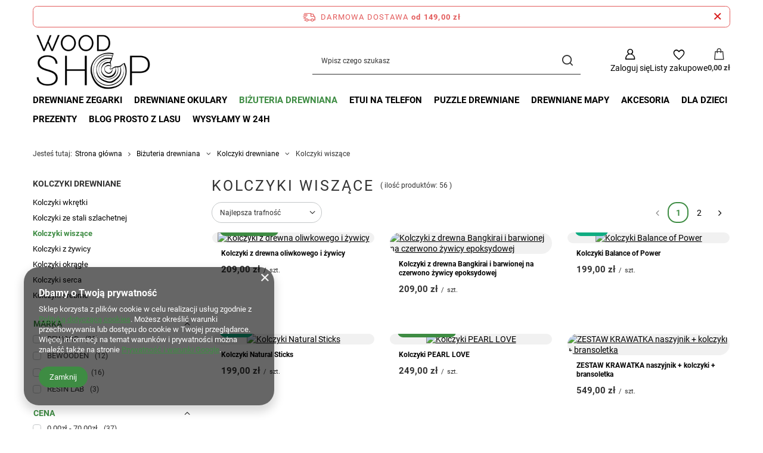

--- FILE ---
content_type: text/html; charset=utf-8
request_url: https://wood-shop.pl/pl/menu/bizuteria-drewniana/kolczyki-drewniane/kolczyki-wiszace-601.html
body_size: 31493
content:
<!DOCTYPE html>
<html lang="pl" class="--freeShipping --vat --gross " ><head><link rel="preload" as="image" fetchpriority="high" media="(max-width: 420px)" href="/hpeciai/c363036e408f1d09f5b3e515b4700ea4/pol_is_Kolczyki-z-drewna-oliwkowego-i-zywicy-16624jpg"><link rel="preload" as="image" fetchpriority="high" media="(min-width: 420.1px)" href="/hpeciai/594be534229858c8755c425e980f3cba/pol_il_Kolczyki-z-drewna-oliwkowego-i-zywicy-16624jpg"><link rel="preload" as="image" fetchpriority="high" media="(max-width: 420px)" href="/hpeciai/f8c9f596cb8fc53b5a8b204c8557a606/pol_is_Kolczyki-z-drewna-Bangkirai-i-barwionej-na-czerwono-zywicy-epoksydowej-17973jpg"><link rel="preload" as="image" fetchpriority="high" media="(min-width: 420.1px)" href="/hpeciai/778c198022dd2a477e347c278990fc3c/pol_il_Kolczyki-z-drewna-Bangkirai-i-barwionej-na-czerwono-zywicy-epoksydowej-17973jpg"><meta name="viewport" content="initial-scale = 1.0, maximum-scale = 5.0, width=device-width, viewport-fit=cover"><meta http-equiv="Content-Type" content="text/html; charset=utf-8"><meta http-equiv="X-UA-Compatible" content="IE=edge"><title>Kolczyki wiszące | Srebrne i ze stali | Kolczyki długie | Wood-shop</title><meta name="description" content="Jeśli lubisz wyróżniać się z tłumu spraw sobie piękne kolczyki wiszące z drewnianym elementem. Znajdź model idealny dla siebie juz dziś. Zapraszamy"><link rel="icon" href="/gfx/pol/favicon.ico"><meta name="theme-color" content="#3E8C43"><meta name="msapplication-navbutton-color" content="#3E8C43"><meta name="apple-mobile-web-app-status-bar-style" content="#3E8C43"><link rel="stylesheet" type="text/css" href="/gfx/pol/search_style.css.gzip?r=1765600884"><script>var app_shop={urls:{prefix:'data="/gfx/'.replace('data="', '')+'pol/',graphql:'/graphql/v1/'},vars:{meta:{viewportContent:'initial-scale = 1.0, maximum-scale = 5.0, width=device-width, viewport-fit=cover'},priceType:'gross',priceTypeVat:true,productDeliveryTimeAndAvailabilityWithBasket:false,geoipCountryCode:'US',fairShopLogo: { enabled: false, image: '/gfx/standards/safe_light.svg'},currency:{id:'PLN',symbol:'zł',country:'pl',format:'###,##0.00',beforeValue:false,space:true,decimalSeparator:',',groupingSeparator:' '},language:{id:'pol',symbol:'pl',name:'Polski'},omnibus:{enabled:true,rebateCodeActivate:false,hidePercentageDiscounts:false,},},txt:{priceTypeText:' brutto',},fn:{},fnrun:{},files:[],graphql:{}};const getCookieByName=(name)=>{const value=`; ${document.cookie}`;const parts = value.split(`; ${name}=`);if(parts.length === 2) return parts.pop().split(';').shift();return false;};if(getCookieByName('freeeshipping_clicked')){document.documentElement.classList.remove('--freeShipping');}if(getCookieByName('rabateCode_clicked')){document.documentElement.classList.remove('--rabateCode');}function hideClosedBars(){const closedBarsArray=JSON.parse(localStorage.getItem('closedBars'))||[];if(closedBarsArray.length){const styleElement=document.createElement('style');styleElement.textContent=`${closedBarsArray.map((el)=>`#${el}`).join(',')}{display:none !important;}`;document.head.appendChild(styleElement);}}hideClosedBars();</script><meta name="robots" content="index,follow"><meta name="rating" content="general"><meta name="Author" content="Wood Shop na bazie IdoSell (www.idosell.com/shop).">
<!-- Begin LoginOptions html -->

<style>
#client_new_social .service_item[data-name="service_Apple"]:before, 
#cookie_login_social_more .service_item[data-name="service_Apple"]:before,
.oscop_contact .oscop_login__service[data-service="Apple"]:before {
    display: block;
    height: 2.6rem;
    content: url('/gfx/standards/apple.svg?r=1743165583');
}
.oscop_contact .oscop_login__service[data-service="Apple"]:before {
    height: auto;
    transform: scale(0.8);
}
#client_new_social .service_item[data-name="service_Apple"]:has(img.service_icon):before,
#cookie_login_social_more .service_item[data-name="service_Apple"]:has(img.service_icon):before,
.oscop_contact .oscop_login__service[data-service="Apple"]:has(img.service_icon):before {
    display: none;
}
</style>

<!-- End LoginOptions html -->

<!-- Open Graph -->
<meta property="og:type" content="website"><meta property="og:url" content="https://wood-shop.pl/pl/menu/bizuteria-drewniana/kolczyki-drewniane/kolczyki-wiszace-601.html
"><meta property="og:title" content="Biżuteria drewniana | Kolczyki drewniane | Kolczyki wiszące | Wood-shop.pl"><meta property="og:description" content="Lubisz nietuzinkowe rozwiązania? Nie zwlekaj dłużej, wejdź do Wood-shop! Twoj kawałek natury na wyciągnięcie ręki. Zapraszamy! "><meta property="og:site_name" content="Wood Shop"><meta property="og:locale" content="pl_PL"><meta property="og:image" content="https://wood-shop.pl/hpeciai/4a0bfe1b533091a5014df7e04b36898e/pol_pl_Kolczyki-z-drewna-oliwkowego-i-zywicy-16624_4.jpg"><meta property="og:image:width" content="640"><meta property="og:image:height" content="425"><link rel="manifest" href="https://wood-shop.pl/data/include/pwa/1/manifest.json?t=3"><meta name="apple-mobile-web-app-capable" content="yes"><meta name="apple-mobile-web-app-status-bar-style" content="black"><meta name="apple-mobile-web-app-title" content="Wood-shop | Piękno naturalnego drewna"><link rel="apple-touch-icon" href="/data/include/pwa/1/icon-128.png"><link rel="apple-touch-startup-image" href="/data/include/pwa/1/logo-512.png" /><meta name="msapplication-TileImage" content="/data/include/pwa/1/icon-144.png"><meta name="msapplication-TileColor" content="#2F3BA2"><meta name="msapplication-starturl" content="/"><script type="application/javascript">var _adblock = true;</script><script async src="/data/include/advertising.js"></script><script type="application/javascript">var statusPWA = {
                online: {
                    txt: "Połączono z internetem",
                    bg: "#5fa341"
                },
                offline: {
                    txt: "Brak połączenia z internetem",
                    bg: "#eb5467"
                }
            }</script><script async type="application/javascript" src="/ajax/js/pwa_online_bar.js?v=1&r=6"></script><script >
window.dataLayer = window.dataLayer || [];
window.gtag = function gtag() {
dataLayer.push(arguments);
}
gtag('consent', 'default', {
'ad_storage': 'denied',
'analytics_storage': 'denied',
'ad_personalization': 'denied',
'ad_user_data': 'denied',
'wait_for_update': 500
});

gtag('set', 'ads_data_redaction', true);
</script><script  class='google_consent_mode_update'>
gtag('consent', 'update', {
'ad_storage': 'granted',
'analytics_storage': 'granted',
'ad_personalization': 'granted',
'ad_user_data': 'granted'
});
</script>
<!-- End Open Graph -->
<link rel="next" href="https://wood-shop.pl/pl/menu/bizuteria-drewniana/kolczyki-drewniane/kolczyki-wiszace-601.html?counter=1"/>
<link rel="canonical" href="https://wood-shop.pl/pl/menu/bizuteria-drewniana/kolczyki-drewniane/kolczyki-wiszace-601.html" />
<link rel="alternate" hreflang="pl-PL" href="https://wood-shop.pl/pl/menu/bizuteria-drewniana/kolczyki-drewniane/kolczyki-wiszace-601.html" />
                <!-- Global site tag (gtag.js) -->
                <script  async src="https://www.googletagmanager.com/gtag/js?id=AW-648066567"></script>
                <script >
                    window.dataLayer = window.dataLayer || [];
                    window.gtag = function gtag(){dataLayer.push(arguments);}
                    gtag('js', new Date());
                    
                    gtag('config', 'AW-648066567', {"allow_enhanced_conversions":true});
gtag('config', 'G-RV3HF51NHN');

                </script>
                            <!-- Google Tag Manager -->
                    <script >(function(w,d,s,l,i){w[l]=w[l]||[];w[l].push({'gtm.start':
                    new Date().getTime(),event:'gtm.js'});var f=d.getElementsByTagName(s)[0],
                    j=d.createElement(s),dl=l!='dataLayer'?'&l='+l:'';j.async=true;j.src=
                    'https://www.googletagmanager.com/gtm.js?id='+i+dl;f.parentNode.insertBefore(j,f);
                    })(window,document,'script','dataLayer','GTM- P6N2QN65');</script>
            <!-- End Google Tag Manager -->
<!-- Begin additional html or js -->


<!--28|1|1| modified: 2021-04-30 23:09:09-->
<style>
<link rel="preload" href="/data/designs/11112_3/gfx/pol/fontello.woff" as="font">
</style>
<!--3|1|1| modified: 2020-10-26 01:30:08-->
<style>
#component_projector_longdescription * {
    font-size: 14px !important;
}
</style>
<!--9|1|8| modified: 2020-09-19 00:40:38-->
<script type="application/ld+json">
{
"@context": "http://schema.org/",
"@type": "Organization",
"name": "Sklep internetowy Wood-shop.pl",
"url": "https://wood-shop.pl/",
"logo": "https://wood-shop.pl/data/gfx/mask/pol/logo_1_big.png",
"description": "Modne wyroby z drewna. Zegarki,okulary, etui do telefonów, akcesoria i ozdoby do domu. Jeśli lubisz podkreślać Swój styl, lepiej nie możesz trafić, Zapraszamy",
"slogan": "U nas pomysły rosną na drzewach",
"address": {
"@type": "PostalAddress",
"streetAddress": "Sądowa 6",
"addressLocality": "Kcynia",
"addressRegion": "PL",
"postalCode": "89-240"
},
"email": "sklep@wood-shop.pl",
"telephone": "+48 516136514"
}
</script>
<!--26|1|8| modified: 2021-03-10 01:10:09-->
<script type="application/ld+json">
{
  "@context": "https://schema.org/",
  "@type": "WebSite",
  "name": "Wood-shop.pl",
  "url": "https://wood-shop.pl",
  "potentialAction": {
    "@type": "SearchAction",
    "target": "https://wood-shop.pl/search.php?text={search_term_string}",
    "query-input": "required name=search_term_string"
  }
}
</script>
<!--34|1|15| modified: 2022-04-14 23:04:23-->
<meta name="author" content="Aspect">

<!-- End additional html or js -->
<script type="text/javascript" src="/expressCheckout/smileCheckout.php?v=3"></script><style>express-checkout:not(:defined){-webkit-appearance:none;background:0 0;display:block !important;outline:0;width:100%;min-height:48px;position:relative}</style></head><body><div id="container" class="search_page container max-width-1200"><header class=" commercial_banner"><script class="ajaxLoad">app_shop.vars.vat_registered="true";app_shop.vars.currency_format="###,##0.00";app_shop.vars.currency_before_value=false;app_shop.vars.currency_space=true;app_shop.vars.symbol="zł";app_shop.vars.id="PLN";app_shop.vars.baseurl="http://wood-shop.pl/";app_shop.vars.sslurl="https://wood-shop.pl/";app_shop.vars.curr_url="%2Fpl%2Fmenu%2Fbizuteria-drewniana%2Fkolczyki-drewniane%2Fkolczyki-wiszace-601.html";var currency_decimal_separator=',';var currency_grouping_separator=' ';app_shop.vars.blacklist_extension=["exe","com","swf","js","php"];app_shop.vars.blacklist_mime=["application/javascript","application/octet-stream","message/http","text/javascript","application/x-deb","application/x-javascript","application/x-shockwave-flash","application/x-msdownload"];app_shop.urls.contact="/pl/contact.html";</script><div id="viewType" style="display:none"></div><div id="menu_skip" class="menu_skip"><a href="#layout" class="btn --outline --medium menu_skip__link --layout">Przejdź do zawartości strony</a><a href="#menu_categories" class="btn --outline --medium menu_skip__link --menu">Przejdź do kategorii</a></div><div id="freeShipping" class="freeShipping"><span class="freeShipping__info">Darmowa dostawa</span><strong class="freeShipping__val">
				od 
				149,00 zł</strong><a href="" class="freeShipping__close" aria-label="Zamknij pasek informacyjny"></a></div><div id="logo" class="d-flex align-items-center" data-bg="/data/gfx/mask/pol/top_1_big.jpg"><a href="/" target="_self" aria-label="Logo sklepu"><img src="/data/gfx/mask/pol/logo_1_big.png" alt="Wood Shop - modne wyroby z drewna" width="600" height="300"></a></div><form action="https://wood-shop.pl/pl/search.html" method="get" id="menu_search" class="menu_search"><a href="#showSearchForm" class="menu_search__mobile" aria-label="Szukaj"></a><div class="menu_search__block"><div class="menu_search__item --input"><input class="menu_search__input" type="text" name="text" autocomplete="off" placeholder="Wpisz czego szukasz" aria-label="Wpisz czego szukasz"><button class="menu_search__submit" type="submit" aria-label="Szukaj"></button></div><div class="menu_search__item --results search_result"></div></div></form><div id="menu_top" class="menu_top"><div class="account_links"><a class="account_links__item" href="https://wood-shop.pl/pl/login.html" aria-label="Zaloguj się"><span class="account_links__text --logged-out">Zaloguj się</span></a></div><div class="shopping_list_top hover__wrapper" data-empty="true"><a href="https://wood-shop.pl/pl/shoppinglist" class="wishlist_link slt_link --empty" aria-label="Listy zakupowe"><span class="slt_link__text">Listy zakupowe</span></a><div class="slt_lists hover__element"><ul class="slt_lists__nav"><li class="slt_lists__nav_item" data-list_skeleton="true" data-list_id="true" data-shared="true"><a href="#" class="slt_lists__nav_link" data-list_href="true"><span class="slt_lists__nav_name" data-list_name="true"></span><span class="slt_lists__count" data-list_count="true">0</span></a></li><li class="slt_lists__nav_item --empty"><a class="slt_lists__nav_link --empty" href="https://wood-shop.pl/pl/shoppinglist"><span class="slt_lists__nav_name" data-list_name="true">Lista zakupowa</span><span class="slt_lists__count" data-list_count="true">0</span></a></li></ul></div></div><div id="menu_basket" class="top_basket hover__wrapper --skeleton --mobile_hide"><a class="top_basket__sub" title="Przejdź do koszyka" href="/basketedit.php" aria-label="Wartość koszyka: 0,00 zł"><span class="badge badge-info"></span><strong class="top_basket__price">0,00 zł</strong></a><div class="top_basket__express_checkout_container"><express-checkout type="basket"></express-checkout></div><script>
        app_shop.vars.cache_html = true;
      </script><div class="top_basket__details hover__element --skeleton"><div class="top_basket__skeleton --name"></div><div class="top_basket__skeleton --product"></div><div class="top_basket__skeleton --product"></div><div class="top_basket__skeleton --product --last"></div><div class="top_basket__skeleton --sep"></div><div class="top_basket__skeleton --summary"></div></div></div><template id="top_basket_product"><div class="top_basket__product"><a class="top_basket__img" title=""><picture><source type="image/webp" srcset=""></source><img src="" alt=""></picture></a><a class="top_basket__link" title=""></a><div class="top_basket__prices"><span class="top_basket__price"></span><span class="top_basket__unit"></span><span class="top_basket__vat"></span></div></div></template><template id="top_basket_summary"><div class="top_basket__summary_shipping_free"><span class="top_basket__summary_label --freeshipping_limit">Do darmowej dostawy brakuje <span class="top_basket__summary_value"></span></span><span class="progress_bar"><span class="progress_bar__value"></span></span></div><div class="top_basket__summary_item --worth"><span class="top_basket__summary_label">Wartość zamówienia:</span><b class="top_basket__summary_value"></b></div><div class="top_basket__summary_item --shipping"><span class="top_basket__summary_label">Koszt przesyłki:</span><b class="top_basket__summary_value"></b></div><div class="top_basket__buttons"><a class="btn --solid --large" data-ec-class="btn --outline --large" title="Przejdź do koszyka" href="/basketedit.php">
        Przejdź do koszyka
      </a><div id="top_basket__express_checkout_placeholder"></div></div></template><template id="top_basket_details"><div class="top_basket__details hover__element"><div class="top_basket__details_sub"><div class="headline"><span class="headline__name">Twój koszyk (<span class="top_basket__count"></span>)</span></div><div class="top_basket__products"></div><div class="top_basket__summary"></div></div></div></template></div><nav id="menu_categories" class="wide" aria-label="Kategorie główne"><button type="button" class="navbar-toggler" aria-label="Menu"><i class="icon-reorder"></i></button><div class="navbar-collapse" id="menu_navbar"><ul class="navbar-nav mx-md-n2"><li class="nav-item"><span class="nav-link-wrapper"><a  href="/pl/menu/drewniane-zegarki-152.html" target="_self" title="Drewniane Zegarki" class="nav-link --l1" >Drewniane Zegarki</a><button class="nav-link-expand" type="button" aria-label="Drewniane Zegarki, Menu"></button></span><ul class="navbar-subnav"><li class="nav-header"><a href="#backLink" class="nav-header__backLink"><i class="icon-angle-left"></i></a><a  href="/pl/menu/drewniane-zegarki-152.html" target="_self" title="Drewniane Zegarki" class="nav-link --l1" >Drewniane Zegarki</a></li><li class="nav-item"><a  href="/pl/menu/drewniane-zegarki/drewniane-zegarki-damskie-165.html" target="_self" title="Drewniane zegarki damskie" class="nav-link --l2" >Drewniane zegarki damskie</a><ul class="navbar-subsubnav"><li class="nav-header"><a href="#backLink" class="nav-header__backLink"><i class="icon-angle-left"></i></a><a  href="/pl/menu/drewniane-zegarki/drewniane-zegarki-damskie-165.html" target="_self" title="Drewniane zegarki damskie" class="nav-link --l2" >Drewniane zegarki damskie</a></li><li class="nav-item"><a  href="/pl/menu/drewniane-zegarki/drewniane-zegarki-damskie/eleganckie-zegarki-damskie-591.html" target="_self" title="Eleganckie zegarki damskie" class="nav-link --l3" >Eleganckie zegarki damskie</a></li><li class="nav-item"><a  href="/pl/menu/drewniane-zegarki/drewniane-zegarki-damskie/zegarki-damskie-na-bransolecie-592.html" target="_self" title="Zegarki damskie na bransolecie" class="nav-link --l3" >Zegarki damskie na bransolecie</a></li><li class="nav-item"><a  href="/pl/menu/drewniane-zegarki/drewniane-zegarki-damskie/zegarki-damskie-na-pasku-593.html" target="_self" title="Zegarki damskie na pasku" class="nav-link --l3" >Zegarki damskie na pasku</a></li></ul></li><li class="nav-item"><a  href="/pl/menu/drewniane-zegarki/drewniane-zegarki-meskie-159.html" target="_self" title="Drewniane zegarki męskie" class="nav-link --l2" >Drewniane zegarki męskie</a><ul class="navbar-subsubnav"><li class="nav-header"><a href="#backLink" class="nav-header__backLink"><i class="icon-angle-left"></i></a><a  href="/pl/menu/drewniane-zegarki/drewniane-zegarki-meskie-159.html" target="_self" title="Drewniane zegarki męskie" class="nav-link --l2" >Drewniane zegarki męskie</a></li><li class="nav-item"><a  href="/pl/menu/drewniane-zegarki/drewniane-zegarki-meskie/zegarki-meskie-eleganckie-588.html" target="_self" title="Zegarki męskie eleganckie" class="nav-link --l3" >Zegarki męskie eleganckie</a></li><li class="nav-item"><a  href="/pl/menu/drewniane-zegarki/drewniane-zegarki-meskie/meskie-zegarki-na-bransolecie-589.html" target="_self" title="Męskie zegarki na bransolecie" class="nav-link --l3" >Męskie zegarki na bransolecie</a></li><li class="nav-item"><a  href="/pl/menu/drewniane-zegarki/drewniane-zegarki-meskie/zegarki-meskie-na-pasku-590.html" target="_self" title="Zegarki męskie na pasku" class="nav-link --l3" >Zegarki męskie na pasku</a></li></ul></li><li class="nav-item empty"><a  href="/pl/menu/drewniane-zegarki/drewniane-zegarki-premium-922.html" target="_self" title="Drewniane zegarki PREMIUM" class="nav-link --l2" >Drewniane zegarki PREMIUM</a></li><li class="nav-item empty"><a  href="/pl/menu/drewniane-zegarki/paski-do-zegarkow-902.html" target="_self" title="Paski do zegarków" class="nav-link --l2" >Paski do zegarków</a></li><li class="nav-item"><span title="⭐⭐Porady⭐⭐" class="nav-link --l2" >⭐⭐Porady⭐⭐</span><ul class="navbar-subsubnav"><li class="nav-header"><a href="#backLink" class="nav-header__backLink"><i class="icon-angle-left"></i></a><span title="⭐⭐Porady⭐⭐" class="nav-link --l2" >⭐⭐Porady⭐⭐</span></li><li class="nav-item"><a  href="https://wood-shop.pl/pl/blog/quartz-zegarki-co-to-znaczy-1634597113.html" target="_self" title="Zegarki quartz co to znaczy?" class="nav-link --l3" >Zegarki quartz co to znaczy?</a></li><li class="nav-item"><a  href="https://wood-shop.pl/pl/blog/jak-skrocic-bransolete-w-zegarku-1633639150.html" target="_self" title="Jak skrócić bransoletę w zegarku?" class="nav-link --l3" >Jak skrócić bransoletę w zegarku?</a></li><li class="nav-item"><a  href="https://wood-shop.pl/pl/blog/jak-dbac-o-drewniany-zegarek-1584400646.html" target="_self" title="Jak dbać o drewniany zegarek?" class="nav-link --l3" >Jak dbać o drewniany zegarek?</a></li><li class="nav-item"><a  href="https://wood-shop.pl/pl/blog/na-ktorej-rece-nosic-zegrek-kilka-sugestii-dla-lubiacych-byc-na-czasie-1611014543.html" target="_self" title="Na której ręce nosi się zegarek?" class="nav-link --l3" >Na której ręce nosi się zegarek?</a></li><li class="nav-item"><a  href="https://wood-shop.pl/pl/blog/zegarek-do-500-zl-jaki-wybrac-1615844460.html" target="_self" title="Zegarek do 500 zł – jaki wybrać? " class="nav-link --l3" >Zegarek do 500 zł – jaki wybrać? </a></li><li class="nav-item"><a  href="https://wood-shop.pl/pl/blog/jak-usunac-rysy-z-zegarka-1658500288.html" target="_self" title="Jak usunąć rysy z zegarka?" class="nav-link --l3" >Jak usunąć rysy z zegarka?</a></li><li class="nav-item"><a  href="https://wood-shop.pl/pl/blog/co-czyni-drewniane-zegarki-wyjatkowymi-1548016261.html" target="_self" title="Co czyni drewniane zegarki wyjątkowymi?" class="nav-link --l3" >Co czyni drewniane zegarki wyjątkowymi?</a></li><li class="nav-item"><a  href="https://wood-shop.pl/pl/blog/zegarek-dla-meza-jaki-wybrac-1639702999.html" target="_self" title="Zegarek dla męża" class="nav-link --l3" >Zegarek dla męża</a></li><li class="nav-item"><a  href="https://wood-shop.pl/pl/blog/koperta-co-to-jest-jak-zmierzyc-wymiary-1658833274.html" target="_self" title="Co to koperta zegarka i jak ją zmierzyć?" class="nav-link --l3" >Co to koperta zegarka i jak ją zmierzyć?</a></li></ul></li></ul></li><li class="nav-item"><span class="nav-link-wrapper"><a  href="/pl/menu/drewniane-okulary-180.html" target="_self" title="Drewniane Okulary" class="nav-link --l1" >Drewniane Okulary</a><button class="nav-link-expand" type="button" aria-label="Drewniane Okulary, Menu"></button></span><ul class="navbar-subnav"><li class="nav-header"><a href="#backLink" class="nav-header__backLink"><i class="icon-angle-left"></i></a><a  href="/pl/menu/drewniane-okulary-180.html" target="_self" title="Drewniane Okulary" class="nav-link --l1" >Drewniane Okulary</a></li><li class="nav-item empty"><a  href="/pl/menu/drewniane-okulary/okulary-przeciwsloneczne-191.html" target="_self" title="Okulary przeciwsłoneczne" class="nav-link --l2" >Okulary przeciwsłoneczne</a></li><li class="nav-item empty"><a  href="/pl/menu/drewniane-okulary/okulary-damskie-186.html" target="_self" title="Okulary damskie" class="nav-link --l2" >Okulary damskie</a></li><li class="nav-item empty"><a  href="/pl/menu/drewniane-okulary/okulary-meskie-181.html" target="_self" title="Okulary męskie" class="nav-link --l2" >Okulary męskie</a></li><li class="nav-item empty"><a  href="/pl/menu/drewniane-okulary/okulary-dzieciece-909.html" target="_self" title="Okulary dziecięce" class="nav-link --l2" >Okulary dziecięce</a></li><li class="nav-item"><span title="⭐⭐Porady⭐⭐" class="nav-link --l2" >⭐⭐Porady⭐⭐</span><ul class="navbar-subsubnav"><li class="nav-header"><a href="#backLink" class="nav-header__backLink"><i class="icon-angle-left"></i></a><span title="⭐⭐Porady⭐⭐" class="nav-link --l2" >⭐⭐Porady⭐⭐</span></li><li class="nav-item"><a  href="https://wood-shop.pl/pl/blog/jak-sprawdzic-czy-okulary-maja-filtr-uv-1652621523.html" target="_self" title="jak sprawdzić czy okulary mają filtr UV?" class="nav-link --l3" >jak sprawdzić czy okulary mają filtr UV?</a></li><li class="nav-item"><a  href="https://wood-shop.pl/pl/blog/jakie-okulary-przeciwsloneczne-wybrac-1611531982.html" target="_self" title="Jakie okulary przeciwsłoneczne wybrać?" class="nav-link --l3" >Jakie okulary przeciwsłoneczne wybrać?</a></li><li class="nav-item"><a  href="https://wood-shop.pl/pl/blog/drewniane-okulary-dlaczego-warto-je-miec-1546894796.html" target="_self" title="Drewniane okulary - dlaczego warto je mieć?" class="nav-link --l3" >Drewniane okulary - dlaczego warto je mieć?</a></li><li class="nav-item"><a  href="https://wood-shop.pl/pl/blog/prezent-dla-podroznika-jaki-prezent-wybrac-1658326998.html" target="_self" title="Prezent dla podróżnika - co wybrać?" class="nav-link --l3" >Prezent dla podróżnika - co wybrać?</a></li><li class="nav-item"><a  href="https://wood-shop.pl/pl/blog/jak-sie-ubrac-na-randke-1644364948.html" target="_self" title="Jak się ubrać na randkę?" class="nav-link --l3" >Jak się ubrać na randkę?</a></li></ul></li></ul></li><li class="nav-item nav-open"><span class="nav-link-wrapper"><a  href="/pl/menu/bizuteria-drewniana-201.html" target="_self" title="Biżuteria drewniana" class="nav-link --l1 active" >Biżuteria drewniana</a><button class="nav-link-expand" type="button" aria-label="Biżuteria drewniana, Menu"></button></span><ul class="navbar-subnav"><li class="nav-header"><a href="#backLink" class="nav-header__backLink"><i class="icon-angle-left"></i></a><a  href="/pl/menu/bizuteria-drewniana-201.html" target="_self" title="Biżuteria drewniana" class="nav-link --l1 active" >Biżuteria drewniana</a></li><li class="nav-item empty"><a  href="/pl/menu/bizuteria-drewniana/drewniane-obraczki-537.html" target="_self" title="Drewniane obrączki" class="nav-link --l2" >Drewniane obrączki</a></li><li class="nav-item empty"><a  href="/pl/menu/bizuteria-drewniana/komplety-bizuterii-538.html" target="_self" title="Komplety biżuterii" class="nav-link --l2" >Komplety biżuterii</a></li><li class="nav-item nav-open"><a  href="/pl/menu/bizuteria-drewniana/kolczyki-drewniane-207.html" target="_self" title="Kolczyki drewniane" class="nav-link --l2 active" >Kolczyki drewniane</a><ul class="navbar-subsubnav"><li class="nav-header"><a href="#backLink" class="nav-header__backLink"><i class="icon-angle-left"></i></a><a  href="/pl/menu/bizuteria-drewniana/kolczyki-drewniane-207.html" target="_self" title="Kolczyki drewniane" class="nav-link --l2 active" >Kolczyki drewniane</a></li><li class="nav-item"><a  href="/pl/menu/bizuteria-drewniana/kolczyki-drewniane/kolczyki-wkretki-599.html" target="_self" title="Kolczyki wkrętki" class="nav-link --l3" >Kolczyki wkrętki</a></li><li class="nav-item"><a  href="/pl/menu/bizuteria-drewniana/kolczyki-drewniane/kolczyki-ze-stali-szlachetnej-600.html" target="_self" title="Kolczyki ze stali szlachetnej" class="nav-link --l3" >Kolczyki ze stali szlachetnej</a></li><li class="nav-item nav-open"><a  href="/pl/menu/bizuteria-drewniana/kolczyki-drewniane/kolczyki-wiszace-601.html" target="_self" title="Kolczyki wiszące" class="nav-link --l3 active" >Kolczyki wiszące</a></li><li class="nav-item"><a  href="/pl/menu/bizuteria-drewniana/kolczyki-drewniane/kolczyki-z-zywicy-602.html" target="_self" title="Kolczyki z żywicy" class="nav-link --l3" >Kolczyki z żywicy</a></li><li class="nav-item"><a  href="/pl/menu/bizuteria-drewniana/kolczyki-drewniane/kolczyki-okragle-610.html" target="_self" title="Kolczyki okrągłe" class="nav-link --l3" >Kolczyki okrągłe</a></li><li class="nav-item"><a  href="/pl/menu/bizuteria-drewniana/kolczyki-drewniane/kolczyki-serca-611.html" target="_self" title="Kolczyki serca" class="nav-link --l3" >Kolczyki serca</a></li><li class="nav-item"><a  href="/pl/menu/bizuteria-drewniana/kolczyki-drewniane/kolczyki-srebrne-861.html" target="_self" title="Kolczyki srebrne" class="nav-link --l3" >Kolczyki srebrne</a></li></ul></li><li class="nav-item"><a  href="/pl/menu/bizuteria-drewniana/drewniane-bransoletki-212.html" target="_self" title="Drewniane bransoletki" class="nav-link --l2" >Drewniane bransoletki</a><ul class="navbar-subsubnav"><li class="nav-header"><a href="#backLink" class="nav-header__backLink"><i class="icon-angle-left"></i></a><a  href="/pl/menu/bizuteria-drewniana/drewniane-bransoletki-212.html" target="_self" title="Drewniane bransoletki" class="nav-link --l2" >Drewniane bransoletki</a></li><li class="nav-item"><a  href="/pl/menu/bizuteria-drewniana/drewniane-bransoletki/bransoletki-plecione-481.html" target="_self" title="Bransoletki plecione" class="nav-link --l3" >Bransoletki plecione</a></li><li class="nav-item"><a  href="/pl/menu/bizuteria-drewniana/drewniane-bransoletki/bransoletki-na-sznurku-613.html" target="_self" title="Bransoletki na sznurku" class="nav-link --l3" >Bransoletki na sznurku</a></li><li class="nav-item"><a  href="/pl/menu/bizuteria-drewniana/drewniane-bransoletki/bransoletki-ze-stali-szlachetnej-574.html" target="_self" title="Bransoletki ze stali szlachetnej" class="nav-link --l3" >Bransoletki ze stali szlachetnej</a></li><li class="nav-item"><a  href="/pl/menu/bizuteria-drewniana/drewniane-bransoletki/bransoletki-serce-772.html" target="_self" title="Bransoletki serce" class="nav-link --l3" >Bransoletki serce</a></li><li class="nav-item"><a  href="/pl/menu/bizuteria-drewniana/drewniane-bransoletki/bransoletki-z-kamieni-naturalnych-482.html" target="_self" title="Bransoletki z kamieni naturalnych" class="nav-link --l3" >Bransoletki z kamieni naturalnych</a></li><li class="nav-item"><a  href="/pl/menu/bizuteria-drewniana/drewniane-bransoletki/bransoletki-z-zywicy-783.html" target="_self" title="Bransoletki z żywicy" class="nav-link --l3" >Bransoletki z żywicy</a></li><li class="nav-item"><a  href="/pl/menu/bizuteria-drewniana/drewniane-bransoletki/bransoletki-z-koralikow-612.html" target="_self" title="Bransoletki z koralików" class="nav-link --l3" >Bransoletki z koralików</a></li><li class="nav-item"><a  href="/pl/menu/bizuteria-drewniana/drewniane-bransoletki/bransoletki-meskie-569.html" target="_self" title="Bransoletki męskie" class="nav-link --l3" >Bransoletki męskie</a></li><li class="nav-item"><a  href="/pl/menu/bizuteria-drewniana/drewniane-bransoletki/bransoletki-dla-par-570.html" target="_self" title="Bransoletki dla par" class="nav-link --l3" >Bransoletki dla par</a></li></ul></li><li class="nav-item"><a  href="/pl/menu/bizuteria-drewniana/naszyjniki-drewniane-217.html" target="_self" title="Naszyjniki drewniane" class="nav-link --l2" >Naszyjniki drewniane</a><ul class="navbar-subsubnav"><li class="nav-header"><a href="#backLink" class="nav-header__backLink"><i class="icon-angle-left"></i></a><a  href="/pl/menu/bizuteria-drewniana/naszyjniki-drewniane-217.html" target="_self" title="Naszyjniki drewniane" class="nav-link --l2" >Naszyjniki drewniane</a></li><li class="nav-item"><a  href="/pl/menu/bizuteria-drewniana/naszyjniki-drewniane/naszyjniki-ze-stali-szlachetnej-607.html" target="_self" title="Naszyjniki ze stali szlachetnej" class="nav-link --l3" >Naszyjniki ze stali szlachetnej</a></li><li class="nav-item"><a  href="/pl/menu/bizuteria-drewniana/naszyjniki-drewniane/naszyjniki-srebrne-608.html" target="_self" title="Naszyjniki srebrne" class="nav-link --l3" >Naszyjniki srebrne</a></li><li class="nav-item"><a  href="/pl/menu/bizuteria-drewniana/naszyjniki-drewniane/naszyjniki-z-sercem-606.html" target="_self" title="Naszyjniki z sercem" class="nav-link --l3" >Naszyjniki z sercem</a></li><li class="nav-item"><a  href="/pl/menu/bizuteria-drewniana/naszyjniki-drewniane/naszyjniki-z-drewna-i-zywicy-609.html" target="_self" title="Naszyjniki z drewna i żywicy" class="nav-link --l3" >Naszyjniki z drewna i żywicy</a></li></ul></li><li class="nav-item"><a  href="/pl/menu/bizuteria-drewniana/drewniane-pierscionki-202.html" target="_self" title="Drewniane pierścionki" class="nav-link --l2" >Drewniane pierścionki</a><ul class="navbar-subsubnav"><li class="nav-header"><a href="#backLink" class="nav-header__backLink"><i class="icon-angle-left"></i></a><a  href="/pl/menu/bizuteria-drewniana/drewniane-pierscionki-202.html" target="_self" title="Drewniane pierścionki" class="nav-link --l2" >Drewniane pierścionki</a></li><li class="nav-item"><a  href="/pl/menu/bizuteria-drewniana/drewniane-pierscionki/pierscionki-ze-stali-szlachetnej-572.html" target="_self" title="Pierścionki ze stali szlachetnej" class="nav-link --l3" >Pierścionki ze stali szlachetnej</a></li><li class="nav-item"><a  href="/pl/menu/bizuteria-drewniana/drewniane-pierscionki/pierscionki-srebrne-573.html" target="_self" title="Pierścionki srebrne" class="nav-link --l3" >Pierścionki srebrne</a></li></ul></li><li class="nav-item"><span title="⭐⭐Porady⭐⭐" class="nav-link --l2" >⭐⭐Porady⭐⭐</span><ul class="navbar-subsubnav"><li class="nav-header"><a href="#backLink" class="nav-header__backLink"><i class="icon-angle-left"></i></a><span title="⭐⭐Porady⭐⭐" class="nav-link --l2" >⭐⭐Porady⭐⭐</span></li><li class="nav-item"><a  href="https://wood-shop.pl/pl/blog/czym-wyczyscic-srebrna-bizuterie-1618870786.html" target="_self" title="Jak czyścić srebrną biżuterię?" class="nav-link --l3" >Jak czyścić srebrną biżuterię?</a></li><li class="nav-item"><a  href="https://wood-shop.pl/pl/blog/jak-zawiazac-bransoletke-sznurkowa-1613949151.html" target="_self" title="Jak zawiązać bransoletkę sznurkową?" class="nav-link --l3" >Jak zawiązać bransoletkę sznurkową?</a></li><li class="nav-item"><a  href="https://wood-shop.pl/pl/blog/jak-dobrac-rozmiar-pierscionka-z-drewna-kilka-cennych-rad-1581983188.html" target="_self" title="Jak dobrać rozmiar pierścionka?" class="nav-link --l3" >Jak dobrać rozmiar pierścionka?</a></li><li class="nav-item"><a  href="https://wood-shop.pl/pl/blog/jak-dobrac-kolczyki-do-ksztaltu-twarzy-1623106437.html" target="_self" title="Jak dobrać kolczyki do kształtu twarzy?" class="nav-link --l3" >Jak dobrać kolczyki do kształtu twarzy?</a></li><li class="nav-item"><a  href="https://wood-shop.pl/pl/blog/jak-wlasciwie-przechowywac-bizuterie-1631572391.html" target="_self" title="Jak przechowywać biżuterię?" class="nav-link --l3" >Jak przechowywać biżuterię?</a></li><li class="nav-item"><a  href="https://wood-shop.pl/pl/blog/obraczki-slubne-nietypowe-1652383135.html" target="_self" title="Obrączki ślubne nietypowe" class="nav-link --l3" >Obrączki ślubne nietypowe</a></li><li class="nav-item"><a  href="https://wood-shop.pl/pl/blog/jak-dobrac-naszyjnik-do-dekoltu-6-wskazowek-dla-niewtajemniczonych-1596577144.html" target="_self" title="Jaki naszyjnik do dekoltu wybrać?" class="nav-link --l3" >Jaki naszyjnik do dekoltu wybrać?</a></li><li class="nav-item"><a  href="https://wood-shop.pl/pl/blog/jak-zrobic-bizuterie-z-zywicy-i-drewna-1665431793.html" target="_self" title="Jak zrobić biżuterię z żywicy i drewna?" class="nav-link --l3" >Jak zrobić biżuterię z żywicy i drewna?</a></li></ul></li></ul></li><li class="nav-item"><span class="nav-link-wrapper"><a  href="/pl/menu/etui-na-telefon-243.html" target="_self" title="Etui na telefon" class="nav-link --l1" >Etui na telefon</a><button class="nav-link-expand" type="button" aria-label="Etui na telefon, Menu"></button></span><ul class="navbar-subnav"><li class="nav-header"><a href="#backLink" class="nav-header__backLink"><i class="icon-angle-left"></i></a><a  href="/pl/menu/etui-na-telefon-243.html" target="_self" title="Etui na telefon" class="nav-link --l1" >Etui na telefon</a></li><li class="nav-item"><a  href="/pl/menu/etui-na-telefon/etui-iphone-244.html" target="_self" title="Etui iPhone" class="nav-link --l2" >Etui iPhone</a><ul class="navbar-subsubnav more"><li class="nav-header"><a href="#backLink" class="nav-header__backLink"><i class="icon-angle-left"></i></a><a  href="/pl/menu/etui-na-telefon/etui-iphone-244.html" target="_self" title="Etui iPhone" class="nav-link --l2" >Etui iPhone</a></li><li class="nav-item"><a  href="/pl/menu/etui-na-telefon/etui-iphone/etui-iphone-17-923.html" target="_self" title="Etui iPhone 17" class="nav-link --l3" >Etui iPhone 17</a></li><li class="nav-item"><a  href="/pl/menu/etui-na-telefon/etui-iphone/etui-iphone-17-air-924.html" target="_self" title="Etui iPhone 17 Air" class="nav-link --l3" >Etui iPhone 17 Air</a></li><li class="nav-item"><a  href="/pl/menu/etui-na-telefon/etui-iphone/etui-iphone-16-16-plus-870.html" target="_self" title="Etui iPhone 16/ 16 Plus" class="nav-link --l3" >Etui iPhone 16/ 16 Plus</a></li><li class="nav-item"><a  href="/pl/menu/etui-na-telefon/etui-iphone/etui-iphone-16-pro-pro-max-872.html" target="_self" title="Etui iPhone 16 Pro/Pro Max" class="nav-link --l3" >Etui iPhone 16 Pro/Pro Max</a></li><li class="nav-item"><a  href="/pl/menu/etui-na-telefon/etui-iphone/etui-iphone-15-15-plus-857.html" target="_self" title="Etui iPhone 15/15 Plus" class="nav-link --l3" >Etui iPhone 15/15 Plus</a></li><li class="nav-item"><a  href="/pl/menu/etui-na-telefon/etui-iphone/etui-iphone-15-pro-pro-max-858.html" target="_self" title="Etui iPhone 15 Pro/Pro Max" class="nav-link --l3" >Etui iPhone 15 Pro/Pro Max</a></li><li class="nav-item"><a  href="/pl/menu/etui-na-telefon/etui-iphone/etui-iphone-14-853.html" target="_self" title="Etui iPhone 14" class="nav-link --l3" >Etui iPhone 14</a></li><li class="nav-item"><a  href="/pl/menu/etui-na-telefon/etui-iphone/etui-iphone-14-plus-854.html" target="_self" title="Etui iPhone 14 Plus" class="nav-link --l3" >Etui iPhone 14 Plus</a></li><li class="nav-item"><a  href="/pl/menu/etui-na-telefon/etui-iphone/etui-iphone-14-pro-852.html" target="_self" title="Etui iPhone 14 Pro" class="nav-link --l3" >Etui iPhone 14 Pro</a></li><li class="nav-item"><a  href="/pl/menu/etui-na-telefon/etui-iphone/etui-iphone-14-pro-max-855.html" target="_self" title="Etui iPhone 14 Pro Max" class="nav-link --l3" >Etui iPhone 14 Pro Max</a></li><li class="nav-item"><a  href="/pl/menu/etui-na-telefon/etui-iphone/etui-iphone-13-804.html" target="_self" title="Etui iPhone 13" class="nav-link --l3" >Etui iPhone 13</a></li><li class="nav-item"><a  href="/pl/menu/etui-na-telefon/etui-iphone/etui-iphone-13-pro-803.html" target="_self" title="Etui iPhone 13 Pro" class="nav-link --l3" >Etui iPhone 13 Pro</a></li><li class="nav-item"><a  href="/pl/menu/etui-na-telefon/etui-iphone/etui-iphone-13-pro-max-802.html" target="_self" title="Etui iPhone 13 Pro Max" class="nav-link --l3" >Etui iPhone 13 Pro Max</a></li><li class="nav-item"><a  href="/pl/menu/etui-na-telefon/etui-iphone/etui-iphone-13-mini-801.html" target="_self" title="Etui iPhone 13 Mini" class="nav-link --l3" >Etui iPhone 13 Mini</a></li><li class="nav-item"><a  href="/pl/menu/etui-na-telefon/etui-iphone/etui-iphone-12-12-pro-576.html" target="_self" title="Etui iPhone 12 / 12 Pro" class="nav-link --l3" >Etui iPhone 12 / 12 Pro</a></li><li class="nav-item"><a  href="/pl/menu/etui-na-telefon/etui-iphone/etui-iphone-12-pro-max-577.html" target="_self" title="Etui iPhone 12 Pro Max" class="nav-link --l3" >Etui iPhone 12 Pro Max</a></li><li class="nav-item"><a  href="/pl/menu/etui-na-telefon/etui-iphone/etui-iphone-12-mini-575.html" target="_self" title="Etui iPhone 12 Mini" class="nav-link --l3" >Etui iPhone 12 Mini</a></li><li class="nav-item"><a  href="/pl/menu/etui-na-telefon/etui-iphone/etui-iphone-se-2020-556.html" target="_self" title="Etui iPhone SE 2020" class="nav-link --l3" >Etui iPhone SE 2020</a></li><li class="nav-item"><a  href="/pl/menu/etui-na-telefon/etui-iphone/etui-iphone-8-246.html" target="_self" title="Etui iPhone 8" class="nav-link --l3" >Etui iPhone 8</a></li><li class="nav-item"><a  href="/pl/menu/etui-na-telefon/etui-iphone/etui-iphone-7-248.html" target="_self" title="Etui iPhone 7 " class="nav-link --l3" >Etui iPhone 7 </a></li><li class="nav-item --extend"><a href="" class="nav-link --l3" txt_alt="- Zwiń">+ Rozwiń</a></li></ul></li><li class="nav-item"><a  href="/pl/menu/etui-na-telefon/etui-samsung-249.html" target="_self" title="Etui Samsung" class="nav-link --l2" >Etui Samsung</a><ul class="navbar-subsubnav more"><li class="nav-header"><a href="#backLink" class="nav-header__backLink"><i class="icon-angle-left"></i></a><a  href="/pl/menu/etui-na-telefon/etui-samsung-249.html" target="_self" title="Etui Samsung" class="nav-link --l2" >Etui Samsung</a></li><li class="nav-item"><span title="⭐⭐SERIA GALAXY S⭐⭐" class="nav-link --l3" >⭐⭐SERIA GALAXY S⭐⭐</span></li><li class="nav-item"><a  href="/pl/menu/etui-na-telefon/etui-samsung/etui-samsung-s23-plus-ultra-fe-877.html" target="_self" title="Etui Samsung S23/Plus/Ultra/FE" class="nav-link --l3" >Etui Samsung S23/Plus/Ultra/FE</a></li><li class="nav-item"><a  href="/pl/menu/etui-na-telefon/etui-samsung/etui-samsung-s22-plus-ultra-880.html" target="_self" title="Etui Samsung S22/Plus/Ultra" class="nav-link --l3" >Etui Samsung S22/Plus/Ultra</a></li><li class="nav-item"><a  href="/pl/menu/etui-na-telefon/etui-samsung/etui-samsung-s21-fe-806.html" target="_self" title="Etui Samsung S21 FE" class="nav-link --l3" >Etui Samsung S21 FE</a></li><li class="nav-item"><a  href="/pl/menu/etui-na-telefon/etui-samsung/etui-samsung-s21-734.html" target="_self" title="Etui Samsung S21" class="nav-link --l3" >Etui Samsung S21</a></li><li class="nav-item"><a  href="/pl/menu/etui-na-telefon/etui-samsung/etui-samsung-s21-plus-735.html" target="_self" title="Etui Samsung S21 Plus" class="nav-link --l3" >Etui Samsung S21 Plus</a></li><li class="nav-item"><a  href="/pl/menu/etui-na-telefon/etui-samsung/etui-samsung-s21-ultra-736.html" target="_self" title="Etui Samsung S21 Ultra" class="nav-link --l3" >Etui Samsung S21 Ultra</a></li><li class="nav-item"><a  href="/pl/menu/etui-na-telefon/etui-samsung/etui-samsung-s20-545.html" target="_self" title="Etui Samsung S20" class="nav-link --l3" >Etui Samsung S20</a></li><li class="nav-item"><a  href="/pl/menu/etui-na-telefon/etui-samsung/etui-samsung-s20-plus-544.html" target="_self" title="Etui Samsung S20 Plus" class="nav-link --l3" >Etui Samsung S20 Plus</a></li><li class="nav-item"><a  href="/pl/menu/etui-na-telefon/etui-samsung/etui-samsung-s20-ultra-543.html" target="_self" title="Etui Samsung S20 Ultra" class="nav-link --l3" >Etui Samsung S20 Ultra</a></li><li class="nav-item"><span title="⭐⭐SERIA GALAXY A⭐⭐" class="nav-link --l3" >⭐⭐SERIA GALAXY A⭐⭐</span></li><li class="nav-item"><a  href="/pl/menu/etui-na-telefon/etui-samsung/etui-samsung-a73-5g-796.html" target="_self" title="Etui Samsung A73 5G" class="nav-link --l3" >Etui Samsung A73 5G</a></li><li class="nav-item"><a  href="/pl/menu/etui-na-telefon/etui-samsung/etui-samsung-a53-5g-795.html" target="_self" title="Etui Samsung A53 5G" class="nav-link --l3" >Etui Samsung A53 5G</a></li><li class="nav-item"><a  href="/pl/menu/etui-na-telefon/etui-samsung/etui-samsung-a33-5g-794.html" target="_self" title="Etui Samsung A33 5G " class="nav-link --l3" >Etui Samsung A33 5G </a></li><li class="nav-item"><a  href="/pl/menu/etui-na-telefon/etui-samsung/etui-samsung-a13-4g-793.html" target="_self" title="Etui Samsung A13 4G" class="nav-link --l3" >Etui Samsung A13 4G</a></li><li class="nav-item"><a  href="/pl/menu/etui-na-telefon/etui-samsung/etui-samsung-a72-5g-719.html" target="_self" title="Etui Samsung A72 5G" class="nav-link --l3" >Etui Samsung A72 5G</a></li><li class="nav-item"><a  href="/pl/menu/etui-na-telefon/etui-samsung/etui-samsung-a52-5g-720.html" target="_self" title="Etui Samsung A52 5G" class="nav-link --l3" >Etui Samsung A52 5G</a></li><li class="nav-item"><a  href="/pl/menu/etui-na-telefon/etui-samsung/etui-samsung-a52s-5g-805.html" target="_self" title="Etui Samsung A52s 5G" class="nav-link --l3" >Etui Samsung A52s 5G</a></li><li class="nav-item"><a  href="/pl/menu/etui-na-telefon/etui-samsung/etui-samsung-a42-5g-721.html" target="_self" title="Etui Samsung A42 5G" class="nav-link --l3" >Etui Samsung A42 5G</a></li><li class="nav-item"><a  href="/pl/menu/etui-na-telefon/etui-samsung/etui-samsung-a40-493.html" target="_self" title="Etui Samsung A40" class="nav-link --l3" >Etui Samsung A40</a></li><li class="nav-item"><span title="⭐⭐SERIA NOTE⭐⭐ " class="nav-link --l3" >⭐⭐SERIA NOTE⭐⭐ </span></li><li class="nav-item"><a  href="/pl/menu/etui-na-telefon/etui-samsung/etui-galaxy-note-20-585.html" target="_self" title="Etui Galaxy NOTE 20 " class="nav-link --l3" >Etui Galaxy NOTE 20 </a></li><li class="nav-item"><a  href="/pl/menu/etui-na-telefon/etui-samsung/etui-galaxy-note-10-524.html" target="_self" title="Etui Galaxy NOTE 10" class="nav-link --l3" >Etui Galaxy NOTE 10</a></li><li class="nav-item"><a  href="/pl/menu/etui-na-telefon/etui-samsung/etui-galaxy-note-10-lite-563.html" target="_self" title="Etui Galaxy NOTE 10 Lite" class="nav-link --l3" >Etui Galaxy NOTE 10 Lite</a></li><li class="nav-item"><span title="⭐⭐SERIA GALAXY J⭐⭐" class="nav-link --l3" >⭐⭐SERIA GALAXY J⭐⭐</span></li><li class="nav-item"><a  href="/pl/menu/etui-na-telefon/etui-samsung/etui-samsung-j7-375.html" target="_self" title="Etui Samsung J7" class="nav-link --l3" >Etui Samsung J7</a></li><li class="nav-item"><a  href="/pl/menu/etui-na-telefon/etui-samsung/etui-samsung-j5-374.html" target="_self" title="Etui Samsung J5" class="nav-link --l3" >Etui Samsung J5</a></li><li class="nav-item --extend"><a href="" class="nav-link --l3" txt_alt="- Zwiń">+ Rozwiń</a></li></ul></li><li class="nav-item"><a  href="/pl/menu/etui-na-telefon/etui-xiaomi-337.html" target="_self" title="Etui Xiaomi" class="nav-link --l2" >Etui Xiaomi</a><ul class="navbar-subsubnav more"><li class="nav-header"><a href="#backLink" class="nav-header__backLink"><i class="icon-angle-left"></i></a><a  href="/pl/menu/etui-na-telefon/etui-xiaomi-337.html" target="_self" title="Etui Xiaomi" class="nav-link --l2" >Etui Xiaomi</a></li><li class="nav-item"><span title="⭐⭐SERIA MI⭐⭐" class="nav-link --l3" >⭐⭐SERIA MI⭐⭐</span></li><li class="nav-item"><a  href="/pl/menu/etui-na-telefon/etui-xiaomi/etui-xiaomi-12-pro-798.html" target="_self" title="Etui Xiaomi 12 PRO" class="nav-link --l3" >Etui Xiaomi 12 PRO</a></li><li class="nav-item"><a  href="/pl/menu/etui-na-telefon/etui-xiaomi/etui-xiaomi-12-12x-797.html" target="_self" title="Etui Xiaomi 12 / 12X" class="nav-link --l3" >Etui Xiaomi 12 / 12X</a></li><li class="nav-item"><a  href="/pl/menu/etui-na-telefon/etui-xiaomi/etui-xiaomi-mi-11-733.html" target="_self" title="Etui Xiaomi Mi 11" class="nav-link --l3" >Etui Xiaomi Mi 11</a></li><li class="nav-item"><a  href="/pl/menu/etui-na-telefon/etui-xiaomi/etui-xiaomi-mi-10-pro-558.html" target="_self" title="Etui Xiaomi Mi 10 Pro" class="nav-link --l3" >Etui Xiaomi Mi 10 Pro</a></li><li class="nav-item"><a  href="/pl/menu/etui-na-telefon/etui-xiaomi/etui-xiaomi-mi-10-557.html" target="_self" title="Etui Xiaomi Mi 10" class="nav-link --l3" >Etui Xiaomi Mi 10</a></li><li class="nav-item"><a  href="/pl/menu/etui-na-telefon/etui-xiaomi/etui-xiaomi-mi-10-lite-702.html" target="_self" title="Etui Xiaomi Mi 10 Lite" class="nav-link --l3" >Etui Xiaomi Mi 10 Lite</a></li><li class="nav-item"><a  href="/pl/menu/etui-na-telefon/etui-xiaomi/etui-xiaomi-mi-9-se-526.html" target="_self" title="Etui Xiaomi Mi 9 SE" class="nav-link --l3" >Etui Xiaomi Mi 9 SE</a></li><li class="nav-item"><a  href="/pl/menu/etui-na-telefon/etui-xiaomi/etui-xiaomi-mi-9-lite-703.html" target="_self" title="Etui Xiaomi Mi 9 Lite" class="nav-link --l3" >Etui Xiaomi Mi 9 Lite</a></li><li class="nav-item"><a  href="/pl/menu/etui-na-telefon/etui-xiaomi/etui-xiaomi-mi-8-528.html" target="_self" title="Etui Xiaomi Mi 8" class="nav-link --l3" >Etui Xiaomi Mi 8</a></li><li class="nav-item"><a  href="/pl/menu/etui-na-telefon/etui-xiaomi/etui-xiaomi-mi-8-lite-565.html" target="_self" title="Etui Xiaomi Mi 8 Lite" class="nav-link --l3" >Etui Xiaomi Mi 8 Lite</a></li><li class="nav-item"><a  href="/pl/menu/etui-na-telefon/etui-xiaomi/etui-xiaomi-mi-note-10-561.html" target="_self" title="Etui Xiaomi Mi Note 10" class="nav-link --l3" >Etui Xiaomi Mi Note 10</a></li><li class="nav-item"><a  href="/pl/menu/etui-na-telefon/etui-xiaomi/etui-xiaomi-mi-note-10-lite-701.html" target="_self" title="Etui Xiaomi Mi Note 10 Lite" class="nav-link --l3" >Etui Xiaomi Mi Note 10 Lite</a></li><li class="nav-item"><span title="⭐⭐SERIA POCO⭐⭐" class="nav-link --l3" >⭐⭐SERIA POCO⭐⭐</span></li><li class="nav-item"><a  href="/pl/menu/etui-na-telefon/etui-xiaomi/etui-xiaomi-poco-x4-pro-799.html" target="_self" title="Etui Xiaomi Poco X4 PRO" class="nav-link --l3" >Etui Xiaomi Poco X4 PRO</a></li><li class="nav-item"><a  href="/pl/menu/etui-na-telefon/etui-xiaomi/etui-xiaomi-poco-m3-709.html" target="_self" title="Etui Xiaomi Poco M3" class="nav-link --l3" >Etui Xiaomi Poco M3</a></li><li class="nav-item"><span title="⭐⭐SERIA REDMI⭐⭐" class="nav-link --l3" >⭐⭐SERIA REDMI⭐⭐</span></li><li class="nav-item"><a  href="/pl/menu/etui-na-telefon/etui-xiaomi/etui-xiaomi-redmi-note-11-pro-800.html" target="_self" title="Etui Xiaomi Redmi Note 11 PRO" class="nav-link --l3" >Etui Xiaomi Redmi Note 11 PRO</a></li><li class="nav-item"><a  href="/pl/menu/etui-na-telefon/etui-xiaomi/etui-xiaomi-redmi-note-11-786.html" target="_self" title="Etui Xiaomi Redmi Note 11" class="nav-link --l3" >Etui Xiaomi Redmi Note 11</a></li><li class="nav-item"><a  href="/pl/menu/etui-na-telefon/etui-xiaomi/etui-xiaomi-redmi-9-785.html" target="_self" title="Etui Xiaomi Redmi 9" class="nav-link --l3" >Etui Xiaomi Redmi 9</a></li><li class="nav-item"><a  href="/pl/menu/etui-na-telefon/etui-xiaomi/etui-xiaomi-redmi-8a-559.html" target="_self" title="Etui Xiaomi Redmi 8A" class="nav-link --l3" >Etui Xiaomi Redmi 8A</a></li><li class="nav-item"><a  href="/pl/menu/etui-na-telefon/etui-xiaomi/etui-xiaomi-redmi-8-705.html" target="_self" title="Etui Xiaomi Redmi 8" class="nav-link --l3" >Etui Xiaomi Redmi 8</a></li><li class="nav-item"><a  href="/pl/menu/etui-na-telefon/etui-xiaomi/etui-xiaomi-redmi-7-530.html" target="_self" title="Etui Xiaomi Redmi 7" class="nav-link --l3" >Etui Xiaomi Redmi 7</a></li><li class="nav-item"><a  href="/pl/menu/etui-na-telefon/etui-xiaomi/etui-xiaomi-redmi-7a-560.html" target="_self" title="Etui Xiaomi Redmi 7A" class="nav-link --l3" >Etui Xiaomi Redmi 7A</a></li><li class="nav-item"><a  href="/pl/menu/etui-na-telefon/etui-xiaomi/etui-xiaomi-redmi-6-6a-531.html" target="_self" title="Etui Xiaomi Redmi 6/6a" class="nav-link --l3" >Etui Xiaomi Redmi 6/6a</a></li><li class="nav-item"><a  href="/pl/menu/etui-na-telefon/etui-xiaomi/etui-xiaomi-redmi-note-9-615.html" target="_self" title="Etui Xiaomi Redmi Note 9" class="nav-link --l3" >Etui Xiaomi Redmi Note 9</a></li><li class="nav-item"><a  href="/pl/menu/etui-na-telefon/etui-xiaomi/etui-xiaomi-redmi-note-8t-706.html" target="_self" title="Etui Xiaomi Redmi Note 8T" class="nav-link --l3" >Etui Xiaomi Redmi Note 8T</a></li><li class="nav-item"><a  href="/pl/menu/etui-na-telefon/etui-xiaomi/etui-xiaomi-redmi-note-7-529.html" target="_self" title="Etui Xiaomi Redmi Note 7" class="nav-link --l3" >Etui Xiaomi Redmi Note 7</a></li><li class="nav-item --extend"><a href="" class="nav-link --l3" txt_alt="- Zwiń">+ Rozwiń</a></li></ul></li><li class="nav-item"><a  href="/pl/menu/etui-na-telefon/etui-huawei-259.html" target="_self" title="Etui HUAWEI" class="nav-link --l2" >Etui HUAWEI</a><ul class="navbar-subsubnav"><li class="nav-header"><a href="#backLink" class="nav-header__backLink"><i class="icon-angle-left"></i></a><a  href="/pl/menu/etui-na-telefon/etui-huawei-259.html" target="_self" title="Etui HUAWEI" class="nav-link --l2" >Etui HUAWEI</a></li><li class="nav-item"><a  href="/pl/menu/etui-na-telefon/etui-huawei/etui-huawei-p40-pro-580.html" target="_self" title="Etui Huawei P40 PRO" class="nav-link --l3" >Etui Huawei P40 PRO</a></li><li class="nav-item"><a  href="/pl/menu/etui-na-telefon/etui-huawei/etui-huawei-p40-581.html" target="_self" title="Etui Huawei P40" class="nav-link --l3" >Etui Huawei P40</a></li><li class="nav-item"><a  href="/pl/menu/etui-na-telefon/etui-huawei/etui-huawei-p40-lite-582.html" target="_self" title="Etui Huawei P40 LITE" class="nav-link --l3" >Etui Huawei P40 LITE</a></li></ul></li><li class="nav-item"><a  href="/pl/menu/etui-na-telefon/etui-realme-722.html" target="_self" title="Etui Realme" class="nav-link --l2" >Etui Realme</a><ul class="navbar-subsubnav"><li class="nav-header"><a href="#backLink" class="nav-header__backLink"><i class="icon-angle-left"></i></a><a  href="/pl/menu/etui-na-telefon/etui-realme-722.html" target="_self" title="Etui Realme" class="nav-link --l2" >Etui Realme</a></li><li class="nav-item"><a  href="/pl/menu/etui-na-telefon/etui-realme/etui-realme-gt-2-gt-neo-2-791.html" target="_self" title="Etui Realme GT 2 / GT Neo 2" class="nav-link --l3" >Etui Realme GT 2 / GT Neo 2</a></li><li class="nav-item"><a  href="/pl/menu/etui-na-telefon/etui-realme/etui-realme-gt-2-pro-792.html" target="_self" title="Etui Realme GT 2 Pro" class="nav-link --l3" >Etui Realme GT 2 Pro</a></li><li class="nav-item"><a  href="/pl/menu/etui-na-telefon/etui-realme/etui-realme-gt-master-787.html" target="_self" title="Etui Realme GT Master" class="nav-link --l3" >Etui Realme GT Master</a></li><li class="nav-item"><a  href="/pl/menu/etui-na-telefon/etui-realme/etui-realme-9i-788.html" target="_self" title="Etui Realme 9i" class="nav-link --l3" >Etui Realme 9i</a></li><li class="nav-item"><a  href="/pl/menu/etui-na-telefon/etui-realme/etui-realme-9-pro-784.html" target="_self" title="Etui Realme 9 Pro" class="nav-link --l3" >Etui Realme 9 Pro</a></li><li class="nav-item"><a  href="/pl/menu/etui-na-telefon/etui-realme/etui-realme-7-pro-725.html" target="_self" title="Etui Realme 7 Pro" class="nav-link --l3" >Etui Realme 7 Pro</a></li><li class="nav-item"><a  href="/pl/menu/etui-na-telefon/etui-realme/etui-realme-7-5g-726.html" target="_self" title="Etui Realme 7 5G" class="nav-link --l3" >Etui Realme 7 5G</a></li><li class="nav-item"><a  href="/pl/menu/etui-na-telefon/etui-realme/etui-realme-7i-723.html" target="_self" title="Etui Realme 7i" class="nav-link --l3" >Etui Realme 7i</a></li><li class="nav-item"><a  href="/pl/menu/etui-na-telefon/etui-realme/etui-realme-7-724.html" target="_self" title="Etui Realme 7" class="nav-link --l3" >Etui Realme 7</a></li></ul></li><li class="nav-item"><a  href="/pl/menu/etui-na-telefon/etui-oppo-727.html" target="_self" title="Etui Oppo" class="nav-link --l2" >Etui Oppo</a><ul class="navbar-subsubnav"><li class="nav-header"><a href="#backLink" class="nav-header__backLink"><i class="icon-angle-left"></i></a><a  href="/pl/menu/etui-na-telefon/etui-oppo-727.html" target="_self" title="Etui Oppo" class="nav-link --l2" >Etui Oppo</a></li><li class="nav-item"><a  href="/pl/menu/etui-na-telefon/etui-oppo/etui-oppo-reno-6-pro-5g-789.html" target="_self" title="Etui Oppo Reno 6 Pro 5G " class="nav-link --l3" >Etui Oppo Reno 6 Pro 5G </a></li><li class="nav-item"><a  href="/pl/menu/etui-na-telefon/etui-oppo/etui-oppo-reno-6-pro-790.html" target="_self" title="Etui Oppo Reno 6 Pro" class="nav-link --l3" >Etui Oppo Reno 6 Pro</a></li><li class="nav-item"><a  href="/pl/menu/etui-na-telefon/etui-oppo/etui-oppo-reno-4-pro-5g-728.html" target="_self" title="Etui Oppo Reno 4 Pro 5G" class="nav-link --l3" >Etui Oppo Reno 4 Pro 5G</a></li><li class="nav-item"><a  href="/pl/menu/etui-na-telefon/etui-oppo/etui-oppo-reno-4-z-730.html" target="_self" title="Etui Oppo Reno 4 Z" class="nav-link --l3" >Etui Oppo Reno 4 Z</a></li><li class="nav-item"><a  href="/pl/menu/etui-na-telefon/etui-oppo/etui-oppo-reno-4-729.html" target="_self" title="Etui Oppo Reno 4" class="nav-link --l3" >Etui Oppo Reno 4</a></li><li class="nav-item"><a  href="/pl/menu/etui-na-telefon/etui-oppo/etui-oppo-reno-4-lite-731.html" target="_self" title="Etui Oppo Reno 4 Lite" class="nav-link --l3" >Etui Oppo Reno 4 Lite</a></li><li class="nav-item"><a  href="/pl/menu/etui-na-telefon/etui-oppo/etui-oppo-reno-3-pro-732.html" target="_self" title="Etui Oppo Reno 3 Pro" class="nav-link --l3" >Etui Oppo Reno 3 Pro</a></li></ul></li><li class="nav-item"><a  href="/pl/menu/etui-na-telefon/google-pixel-etui-497.html" target="_self" title="Google Pixel etui" class="nav-link --l2" >Google Pixel etui</a><ul class="navbar-subsubnav"><li class="nav-header"><a href="#backLink" class="nav-header__backLink"><i class="icon-angle-left"></i></a><a  href="/pl/menu/etui-na-telefon/google-pixel-etui-497.html" target="_self" title="Google Pixel etui" class="nav-link --l2" >Google Pixel etui</a></li><li class="nav-item"><a  href="/pl/menu/etui-na-telefon/google-pixel-etui/etui-google-pixel-4-xl-604.html" target="_self" title="Etui Google Pixel 4 XL" class="nav-link --l3" >Etui Google Pixel 4 XL</a></li><li class="nav-item"><a  href="/pl/menu/etui-na-telefon/google-pixel-etui/etui-google-pixel-4-603.html" target="_self" title="Etui Google Pixel 4 " class="nav-link --l3" >Etui Google Pixel 4 </a></li><li class="nav-item"><a  href="/pl/menu/etui-na-telefon/google-pixel-etui/etui-google-pixel-3a-etui-583.html" target="_self" title="Etui Google Pixel 3A etui" class="nav-link --l3" >Etui Google Pixel 3A etui</a></li><li class="nav-item"><a  href="/pl/menu/etui-na-telefon/google-pixel-etui/etui-google-pixel-3a-xl-etui-584.html" target="_self" title="Etui Google Pixel 3A XL etui" class="nav-link --l3" >Etui Google Pixel 3A XL etui</a></li><li class="nav-item"><a  href="/pl/menu/etui-na-telefon/google-pixel-etui/etui-google-pixel-3-etui-498.html" target="_self" title="Etui Google Pixel 3 etui" class="nav-link --l3" >Etui Google Pixel 3 etui</a></li><li class="nav-item"><a  href="/pl/menu/etui-na-telefon/google-pixel-etui/etui-google-pixel-xl-etui-605.html" target="_self" title="Etui Google Pixel XL etui" class="nav-link --l3" >Etui Google Pixel XL etui</a></li></ul></li><li class="nav-item"><span title="⭐⭐Porady⭐⭐" class="nav-link --l2" >⭐⭐Porady⭐⭐</span><ul class="navbar-subsubnav"><li class="nav-header"><a href="#backLink" class="nav-header__backLink"><i class="icon-angle-left"></i></a><span title="⭐⭐Porady⭐⭐" class="nav-link --l2" >⭐⭐Porady⭐⭐</span></li><li class="nav-item"><a  href="https://wood-shop.pl/pl/blog/jak-zrobic-etui-na-telefon-1614725726.html" target="_self" title="Jak zrobić etui na telefon?" class="nav-link --l3" >Jak zrobić etui na telefon?</a></li><li class="nav-item"><a  href="https://wood-shop.pl/pl/blog/dlaczego-warto-kupic-drewniana-obudowe-na-telefon-1592860214.html" target="_self" title="Dlaczego warto kupić drewnianą obudowę?" class="nav-link --l3" >Dlaczego warto kupić drewnianą obudowę?</a></li><li class="nav-item"><a  href="https://wood-shop.pl/pl/blog/jak-odpowiednio-dbac-o-telefon-1631573640.html" target="_self" title="Jak dbać o telefon? " class="nav-link --l3" >Jak dbać o telefon? </a></li><li class="nav-item"><a  href="https://wood-shop.pl/pl/blog/jakie-etui-do-samsunga-wybrac-1623104212.html" target="_self" title="Jakie etui do Samsunga wybrać?" class="nav-link --l3" >Jakie etui do Samsunga wybrać?</a></li><li class="nav-item"><a  href="https://wood-shop.pl/pl/blog/jakie-etui-do-iphonea-wybrac-1618182014.html" target="_self" title="Jakie etui do iPhone'a wybrać?" class="nav-link --l3" >Jakie etui do iPhone'a wybrać?</a></li><li class="nav-item"><a  href="https://wood-shop.pl/pl/blog/jakie-etui-do-huawei-wybrac-1620071423.html" target="_self" title="Jakie etui do Huawei wybrać?" class="nav-link --l3" >Jakie etui do Huawei wybrać?</a></li></ul></li></ul></li><li class="nav-item"><span class="nav-link-wrapper"><a  href="/pl/menu/puzzle-drewniane-532.html" target="_self" title="Puzzle drewniane" class="nav-link --l1" >Puzzle drewniane</a><button class="nav-link-expand" type="button" aria-label="Puzzle drewniane, Menu"></button></span><ul class="navbar-subnav"><li class="nav-header"><a href="#backLink" class="nav-header__backLink"><i class="icon-angle-left"></i></a><a  href="/pl/menu/puzzle-drewniane-532.html" target="_self" title="Puzzle drewniane" class="nav-link --l1" >Puzzle drewniane</a></li><li class="nav-item empty"><a  href="/pl/menu/puzzle-drewniane/puzzle-mechaniczne-3d-533.html" target="_self" title="Puzzle mechaniczne 3D" class="nav-link --l2" >Puzzle mechaniczne 3D</a></li><li class="nav-item empty"><a  href="/pl/menu/puzzle-drewniane/drewniane-puzzle-614.html" target="_self" title="Drewniane puzzle" class="nav-link --l2" >Drewniane puzzle</a></li><li class="nav-item empty"><a  href="/pl/menu/puzzle-drewniane/puzzle-mapy-swiata-781.html" target="_self" title="Puzzle - mapy świata" class="nav-link --l2" >Puzzle - mapy świata</a></li><li class="nav-item empty"><a  href="/pl/menu/puzzle-drewniane/puzzle-3d-samochody-782.html" target="_self" title="Puzzle 3d samochody" class="nav-link --l2" >Puzzle 3d samochody</a></li><li class="nav-item empty"><a  href="/pl/menu/puzzle-drewniane/drewniane-gadzety-534.html" target="_self" title="Drewniane gadżety" class="nav-link --l2" >Drewniane gadżety</a></li><li class="nav-item empty"><a  href="/pl/menu/puzzle-drewniane/gry-podrozne-535.html" target="_self" title="Gry podróżne" class="nav-link --l2" >Gry podróżne</a></li><li class="nav-item"><span title="⭐⭐Porady⭐⭐" class="nav-link --l2" >⭐⭐Porady⭐⭐</span><ul class="navbar-subsubnav"><li class="nav-header"><a href="#backLink" class="nav-header__backLink"><i class="icon-angle-left"></i></a><span title="⭐⭐Porady⭐⭐" class="nav-link --l2" >⭐⭐Porady⭐⭐</span></li><li class="nav-item"><a  href="https://wood-shop.pl/pl/blog/na-co-wplywa-ukladanie-puzzli-co-rozwija-1657054876.html" target="_self" title="Na co wpływa układanie puzzli? Co rozwija?" class="nav-link --l3" >Na co wpływa układanie puzzli? Co rozwija?</a></li></ul></li></ul></li><li class="nav-item"><span class="nav-link-wrapper"><a  href="/pl/menu/drewniane-mapy-863.html" target="_self" title="Drewniane mapy" class="nav-link --l1" >Drewniane mapy</a><button class="nav-link-expand" type="button" aria-label="Drewniane mapy, Menu"></button></span><ul class="navbar-subnav"><li class="nav-header"><a href="#backLink" class="nav-header__backLink"><i class="icon-angle-left"></i></a><a  href="/pl/menu/drewniane-mapy-863.html" target="_self" title="Drewniane mapy" class="nav-link --l1" >Drewniane mapy</a></li><li class="nav-item empty"><a  href="/pl/menu/drewniane-mapy/drewniane-mapy-3d-571.html" target="_self" title="Drewniane Mapy 3D" class="nav-link --l2" >Drewniane Mapy 3D</a></li><li class="nav-item empty"><a  href="/pl/menu/drewniane-mapy/drewniane-mapy-swiata-228.html" target="_self" title="Drewniane Mapy Świata" class="nav-link --l2" >Drewniane Mapy Świata</a></li><li class="nav-item empty"><a  href="/pl/menu/drewniane-mapy/drewniane-mapy-europy-864.html" target="_self" title="Drewniane Mapy Europy" class="nav-link --l2" >Drewniane Mapy Europy</a></li><li class="nav-item empty"><a  href="/pl/menu/drewniane-mapy/drewniane-mapy-polski-865.html" target="_self" title="Drewniane Mapy Polski" class="nav-link --l2" >Drewniane Mapy Polski</a></li><li class="nav-item empty"><a  href="/pl/menu/drewniane-mapy/urban-wood-233.html" target="_self" title="Urban Wood" class="nav-link --l2" >Urban Wood</a></li><li class="nav-item empty"><a  href="/pl/menu/drewniane-mapy/wyspy-866.html" target="_self" title="Wyspy" class="nav-link --l2" >Wyspy</a></li><li class="nav-item"><span title="⭐⭐Porady⭐⭐ " class="nav-link --l2" >⭐⭐Porady⭐⭐ </span><ul class="navbar-subsubnav"><li class="nav-header"><a href="#backLink" class="nav-header__backLink"><i class="icon-angle-left"></i></a><span title="⭐⭐Porady⭐⭐ " class="nav-link --l2" >⭐⭐Porady⭐⭐ </span></li><li class="nav-item"><a  href="https://wood-shop.pl/pl/blog/jak-ozdobic-sciane-nasze-inspiracje-1616963742.html" target="_self" title="Jak ozdobić ścianę?" class="nav-link --l3" >Jak ozdobić ścianę?</a></li><li class="nav-item"><a  href="https://wood-shop.pl/pl/blog/aranzacja-sciany-nad-biurkiem-1639701719.html" target="_self" title="Aranżacja ściany nad biurkiem" class="nav-link --l3" >Aranżacja ściany nad biurkiem</a></li><li class="nav-item"><a  href="https://wood-shop.pl/pl/blog/jaki-obraz-do-salonu-wybrac-nasze-porady-1612137561.html" target="_self" title="Jaki obraz do salonu wybrać?" class="nav-link --l3" >Jaki obraz do salonu wybrać?</a></li></ul></li></ul></li><li class="nav-item"><span class="nav-link-wrapper"><a  href="/pl/menu/akcesoria-264.html" target="_self" title="Akcesoria" class="nav-link --l1" >Akcesoria</a><button class="nav-link-expand" type="button" aria-label="Akcesoria, Menu"></button></span><ul class="navbar-subnav"><li class="nav-header"><a href="#backLink" class="nav-header__backLink"><i class="icon-angle-left"></i></a><a  href="/pl/menu/akcesoria-264.html" target="_self" title="Akcesoria" class="nav-link --l1" >Akcesoria</a></li><li class="nav-item"><a  href="/pl/menu/akcesoria/akcesoria-damskie-351.html" target="_self" title="Akcesoria damskie" class="nav-link --l2" >Akcesoria damskie</a><ul class="navbar-subsubnav"><li class="nav-header"><a href="#backLink" class="nav-header__backLink"><i class="icon-angle-left"></i></a><a  href="/pl/menu/akcesoria/akcesoria-damskie-351.html" target="_self" title="Akcesoria damskie" class="nav-link --l2" >Akcesoria damskie</a></li><li class="nav-item"><a  href="/pl/menu/akcesoria/akcesoria-damskie/drewniane-muszki-damskie-353.html" target="_self" title="Drewniane muszki damskie " class="nav-link --l3" >Drewniane muszki damskie </a></li><li class="nav-item"><a  href="/pl/menu/akcesoria/akcesoria-damskie/broszki-drewniane-270.html" target="_self" title="Broszki drewniane" class="nav-link --l3" >Broszki drewniane</a></li><li class="nav-item"><a  href="/pl/menu/akcesoria/akcesoria-damskie/portfele-damskie-352.html" target="_self" title="Portfele damskie" class="nav-link --l3" >Portfele damskie</a></li></ul></li><li class="nav-item"><a  href="/pl/menu/akcesoria/akcesoria-dla-mezczyzn-350.html" target="_self" title="Akcesoria dla mężczyzn" class="nav-link --l2" >Akcesoria dla mężczyzn</a><ul class="navbar-subsubnav"><li class="nav-header"><a href="#backLink" class="nav-header__backLink"><i class="icon-angle-left"></i></a><a  href="/pl/menu/akcesoria/akcesoria-dla-mezczyzn-350.html" target="_self" title="Akcesoria dla mężczyzn" class="nav-link --l2" >Akcesoria dla mężczyzn</a></li><li class="nav-item"><a  href="/pl/menu/akcesoria/akcesoria-dla-mezczyzn/drewniane-muchy-meskie-372.html" target="_self" title="Drewniane muchy męskie" class="nav-link --l3" >Drewniane muchy męskie</a></li><li class="nav-item"><a  href="/pl/menu/akcesoria/akcesoria-dla-mezczyzn/drewniane-spinki-do-mankietow-280.html" target="_self" title="Drewniane spinki do mankietów" class="nav-link --l3" >Drewniane spinki do mankietów</a></li><li class="nav-item"><a  href="/pl/menu/akcesoria/akcesoria-dla-mezczyzn/wpinki-do-marynarki-354.html" target="_self" title="Wpinki do marynarki" class="nav-link --l3" >Wpinki do marynarki</a></li><li class="nav-item"><a  href="/pl/menu/akcesoria/akcesoria-dla-mezczyzn/spinki-do-krawatow-355.html" target="_self" title="Spinki do krawatów" class="nav-link --l3" >Spinki do krawatów</a></li><li class="nav-item"><a  href="/pl/menu/akcesoria/akcesoria-dla-mezczyzn/portfele-meskie-275.html" target="_self" title="Portfele męskie" class="nav-link --l3" >Portfele męskie</a></li><li class="nav-item"><a  href="/pl/menu/akcesoria/akcesoria-dla-mezczyzn/paski-skorzane-meskie-356.html" target="_self" title="Paski skórzane męskie" class="nav-link --l3" >Paski skórzane męskie</a></li><li class="nav-item"><a  href="/pl/menu/akcesoria/akcesoria-dla-mezczyzn/szelki-do-garnituru-357.html" target="_self" title="Szelki do garnituru" class="nav-link --l3" >Szelki do garnituru</a></li><li class="nav-item"><a  href="/pl/menu/akcesoria/akcesoria-dla-mezczyzn/zestawy-prezentowe-862.html" target="_self" title="Zestawy prezentowe" class="nav-link --l3" >Zestawy prezentowe</a></li></ul></li><li class="nav-item"><a  href="/pl/menu/akcesoria/akcesoria-do-domu-i-biura-222.html" target="_self" title="Akcesoria do domu i biura" class="nav-link --l2" >Akcesoria do domu i biura</a><ul class="navbar-subsubnav"><li class="nav-header"><a href="#backLink" class="nav-header__backLink"><i class="icon-angle-left"></i></a><a  href="/pl/menu/akcesoria/akcesoria-do-domu-i-biura-222.html" target="_self" title="Akcesoria do domu i biura" class="nav-link --l2" >Akcesoria do domu i biura</a></li><li class="nav-item"><a  href="/pl/menu/akcesoria/akcesoria-do-domu-i-biura/ladowarki-indukcyjne-drewniane-742.html" target="_self" title="Ładowarki indukcyjne drewniane" class="nav-link --l3" >Ładowarki indukcyjne drewniane</a></li><li class="nav-item"><a  href="/pl/menu/akcesoria/akcesoria-do-domu-i-biura/organizery-869.html" target="_self" title="Organizery" class="nav-link --l3" >Organizery</a></li><li class="nav-item"><a  href="/pl/menu/akcesoria/akcesoria-do-domu-i-biura/drewniane-podkladki-na-stol-536.html" target="_self" title="Drewniane podkładki na stół" class="nav-link --l3" >Drewniane podkładki na stół</a></li><li class="nav-item"><a  href="/pl/menu/akcesoria/akcesoria-do-domu-i-biura/drewnianie-wizytowniki-333.html" target="_self" title="Drewnianie wizytowniki" class="nav-link --l3" >Drewnianie wizytowniki</a></li><li class="nav-item"><a  href="/pl/menu/akcesoria/akcesoria-do-domu-i-biura/drewniane-dekoracje-scienne-368.html" target="_self" title="Drewniane dekoracje ścienne" class="nav-link --l3" >Drewniane dekoracje ścienne</a></li></ul></li><li class="nav-item"><span title="⭐⭐Porady⭐⭐" class="nav-link --l2" >⭐⭐Porady⭐⭐</span><ul class="navbar-subsubnav"><li class="nav-header"><a href="#backLink" class="nav-header__backLink"><i class="icon-angle-left"></i></a><span title="⭐⭐Porady⭐⭐" class="nav-link --l2" >⭐⭐Porady⭐⭐</span></li><li class="nav-item"><a  href="https://wood-shop.pl/pl/blog/drewniane-spinki-do-mankietow-jak-zakladac-1572905296.html" target="_self" title="Drewniane spinki do mankietów - Jak załadać?" class="nav-link --l3" >Drewniane spinki do mankietów - Jak załadać?</a></li><li class="nav-item"><a  href="https://wood-shop.pl/pl/blog/kiedy-zalozyc-drewniana-muszke-a-kiedy-krawat-1591653505.html" target="_self" title="Kiedy założyć drewnianą muszkę a kiedy krawat?" class="nav-link --l3" >Kiedy założyć drewnianą muszkę a kiedy krawat?</a></li><li class="nav-item"><a  href="https://wood-shop.pl/pl/blog/jak-nosic-drewniana-muszke-krotki-przewodnik-dla-niewtajemniczonych-1538344520.html" target="_self" title="Jak nosić drewnianą muszkę?" class="nav-link --l3" >Jak nosić drewnianą muszkę?</a></li><li class="nav-item"><a  href="https://wood-shop.pl/pl/blog/akcesoria-damskie-z-drewna-czyli-jak-znalezc-uniwersalny-dodatek-do-kazdej-stylizacji-1595709728.html" target="_self" title="Damskie dodatki do każdej stylizacji" class="nav-link --l3" >Damskie dodatki do każdej stylizacji</a></li><li class="nav-item"><a  href="https://wood-shop.pl/pl/blog/jak-wybrac-podkladki-na-stol-1620068934.html" target="_self" title="Jak wybrać podkładki na stół?" class="nav-link --l3" >Jak wybrać podkładki na stół?</a></li><li class="nav-item"><a  href="https://wood-shop.pl/pl/blog/aranzacja-sciany-nad-biurkiem-1639701719.html" target="_self" title="Aranżacja ściany nad biurkiem" class="nav-link --l3" >Aranżacja ściany nad biurkiem</a></li><li class="nav-item"><a  href="https://wood-shop.pl/pl/blog/jak-stworzyc-przytulne-wnetrze-1644363931.html" target="_self" title="Jak stworzyć przytulne wnętrze?" class="nav-link --l3" >Jak stworzyć przytulne wnętrze?</a></li></ul></li></ul></li><li class="nav-item"><span class="nav-link-wrapper"><a  href="/pl/menu/dla-dzieci-903.html" target="_self" title="Dla dzieci" class="nav-link --l1" >Dla dzieci</a><button class="nav-link-expand" type="button" aria-label="Dla dzieci, Menu"></button></span><ul class="navbar-subnav"><li class="nav-header"><a href="#backLink" class="nav-header__backLink"><i class="icon-angle-left"></i></a><a  href="/pl/menu/dla-dzieci-903.html" target="_self" title="Dla dzieci" class="nav-link --l1" >Dla dzieci</a></li><li class="nav-item empty"><a  href="/pl/menu/dla-dzieci/drewniane-zabawki-904.html" target="_self" title="Drewniane zabawki" class="nav-link --l2" >Drewniane zabawki</a></li><li class="nav-item empty"><a  href="/pl/menu/dla-dzieci/okulary-przeciwsloneczne-910.html" target="_self" title="Okulary przeciwsłoneczne" class="nav-link --l2" >Okulary przeciwsłoneczne</a></li></ul></li><li class="nav-item"><span class="nav-link-wrapper"><a  href="/pl/menu/prezenty-899.html" target="_self" title="Prezenty" class="nav-link --l1" >Prezenty</a><button class="nav-link-expand" type="button" aria-label="Prezenty, Menu"></button></span><ul class="navbar-subnav"><li class="nav-header"><a href="#backLink" class="nav-header__backLink"><i class="icon-angle-left"></i></a><a  href="/pl/menu/prezenty-899.html" target="_self" title="Prezenty" class="nav-link --l1" >Prezenty</a></li><li class="nav-item empty"><a  href="/pl/menu/prezenty/karty-podarunkowe-900.html" target="_self" title="Karty podarunkowe" class="nav-link --l2" >Karty podarunkowe</a></li><li class="nav-item"><a  href="/pl/menu/prezenty/dla-niej-911.html" target="_self" title="Dla niej" class="nav-link --l2" >Dla niej</a><ul class="navbar-subsubnav"><li class="nav-header"><a href="#backLink" class="nav-header__backLink"><i class="icon-angle-left"></i></a><a  href="/pl/menu/prezenty/dla-niej-911.html" target="_self" title="Dla niej" class="nav-link --l2" >Dla niej</a></li><li class="nav-item"><a  href="/pl/menu/prezenty/dla-niej/do-100-zl-914.html" target="_self" title="Do 100 zł" class="nav-link --l3" >Do 100 zł</a></li><li class="nav-item"><a  href="/pl/menu/prezenty/dla-niej/do-250-zl-915.html" target="_self" title="Do 250 zł" class="nav-link --l3" >Do 250 zł</a></li><li class="nav-item"><a  href="/pl/menu/prezenty/dla-niej/do-500-zl-916.html" target="_self" title="Do 500 zł" class="nav-link --l3" >Do 500 zł</a></li><li class="nav-item"><a  href="/pl/menu/prezenty/dla-niej/do-1000-zl-920.html" target="_self" title="Do 1000 zł" class="nav-link --l3" >Do 1000 zł</a></li></ul></li><li class="nav-item"><a  href="/pl/menu/prezenty/dla-niego-912.html" target="_self" title="Dla niego" class="nav-link --l2" >Dla niego</a><ul class="navbar-subsubnav"><li class="nav-header"><a href="#backLink" class="nav-header__backLink"><i class="icon-angle-left"></i></a><a  href="/pl/menu/prezenty/dla-niego-912.html" target="_self" title="Dla niego" class="nav-link --l2" >Dla niego</a></li><li class="nav-item"><a  href="/pl/menu/prezenty/dla-niego/do-250-zl-918.html" target="_self" title="Do 250 zł" class="nav-link --l3" >Do 250 zł</a></li><li class="nav-item"><a  href="/pl/menu/prezenty/dla-niego/do-500-zl-919.html" target="_self" title="Do 500 zł" class="nav-link --l3" >Do 500 zł</a></li></ul></li><li class="nav-item empty"><a  href="/pl/menu/prezenty/dla-dzieci-913.html" target="_self" title="Dla dzieci" class="nav-link --l2" >Dla dzieci</a></li></ul></li><li class="nav-item"><span class="nav-link-wrapper"><a  href="https://wood-shop.pl/pl/blog.html" target="_self" title="Blog prosto z lasu" class="nav-link --l1" >Blog prosto z lasu</a></span></li><li class="nav-item"><span class="nav-link-wrapper"><a  href="/pl/menu/wysylamy-w-24h-928.html" target="_self" title="Wysyłamy w 24h" class="nav-link --l1" >Wysyłamy w 24h</a></span></li></ul></div></nav><div id="breadcrumbs" class="breadcrumbs"><div class="back_button"><button id="back_button"></button></div><nav class="list_wrapper" aria-label="Nawigacja okruszkowa"><ol><li><span>Jesteś tutaj:  </span></li><li class="bc-main"><span><a href="/">Strona główna</a></span></li><li class="bc-item-1 --more"><a href="/pl/menu/bizuteria-drewniana-201.html">Biżuteria drewniana</a><ul class="breadcrumbs__sub"><li class="breadcrumbs__item"><a class="breadcrumbs__link --link" href="/pl/menu/bizuteria-drewniana/drewniane-obraczki-537.html">Drewniane obrączki</a></li><li class="breadcrumbs__item"><a class="breadcrumbs__link --link" href="/pl/menu/bizuteria-drewniana/komplety-bizuterii-538.html">Komplety biżuterii</a></li><li class="breadcrumbs__item"><a class="breadcrumbs__link --link" href="/pl/menu/bizuteria-drewniana/kolczyki-drewniane-207.html">Kolczyki drewniane</a></li><li class="breadcrumbs__item"><a class="breadcrumbs__link --link" href="/pl/menu/bizuteria-drewniana/drewniane-bransoletki-212.html">Drewniane bransoletki</a></li><li class="breadcrumbs__item"><a class="breadcrumbs__link --link" href="/pl/menu/bizuteria-drewniana/naszyjniki-drewniane-217.html">Naszyjniki drewniane</a></li><li class="breadcrumbs__item"><a class="breadcrumbs__link --link" href="/pl/menu/bizuteria-drewniana/drewniane-pierscionki-202.html">Drewniane pierścionki</a></li><li class="breadcrumbs__item"><span class="breadcrumbs__link">⭐⭐Porady⭐⭐</span></li></ul></li><li class="bc-item-2 --more"><a href="/pl/menu/bizuteria-drewniana/kolczyki-drewniane-207.html">Kolczyki drewniane</a><ul class="breadcrumbs__sub"><li class="breadcrumbs__item"><a class="breadcrumbs__link --link" href="/pl/menu/bizuteria-drewniana/kolczyki-drewniane/kolczyki-wkretki-599.html">Kolczyki wkrętki</a></li><li class="breadcrumbs__item"><a class="breadcrumbs__link --link" href="/pl/menu/bizuteria-drewniana/kolczyki-drewniane/kolczyki-ze-stali-szlachetnej-600.html">Kolczyki ze stali szlachetnej</a></li><li class="breadcrumbs__item"><a class="breadcrumbs__link --link" href="/pl/menu/bizuteria-drewniana/kolczyki-drewniane/kolczyki-wiszace-601.html">Kolczyki wiszące</a></li><li class="breadcrumbs__item"><a class="breadcrumbs__link --link" href="/pl/menu/bizuteria-drewniana/kolczyki-drewniane/kolczyki-z-zywicy-602.html">Kolczyki z żywicy</a></li><li class="breadcrumbs__item"><a class="breadcrumbs__link --link" href="/pl/menu/bizuteria-drewniana/kolczyki-drewniane/kolczyki-okragle-610.html">Kolczyki okrągłe</a></li><li class="breadcrumbs__item"><a class="breadcrumbs__link --link" href="/pl/menu/bizuteria-drewniana/kolczyki-drewniane/kolczyki-serca-611.html">Kolczyki serca</a></li><li class="breadcrumbs__item"><a class="breadcrumbs__link --link" href="/pl/menu/bizuteria-drewniana/kolczyki-drewniane/kolczyki-srebrne-861.html">Kolczyki srebrne</a></li></ul></li><li class="bc-item-3 bc-active" aria-current="page"><span>Kolczyki wiszące</span></li></ol></nav></div></header><div id="layout" class="row clearfix"><aside class="col-3 col-xl-2" aria-label="Kategorie i filtry"><section class="shopping_list_menu"><div class="shopping_list_menu__block --lists slm_lists" data-empty="true"><a href="#showShoppingLists" class="slm_lists__label">Listy zakupowe</a><ul class="slm_lists__nav"><li class="slm_lists__nav_item" data-list_skeleton="true" data-list_id="true" data-shared="true"><a href="#" class="slm_lists__nav_link" data-list_href="true"><span class="slm_lists__nav_name" data-list_name="true"></span><span class="slm_lists__count" data-list_count="true">0</span></a></li><li class="slm_lists__nav_header"><a href="#hidehoppingLists" class="slm_lists__label"><span class="sr-only">Wróć</span>Listy zakupowe</a></li><li class="slm_lists__nav_item --empty"><a class="slm_lists__nav_link --empty" href="https://wood-shop.pl/pl/shoppinglist"><span class="slm_lists__nav_name" data-list_name="true">Lista zakupowa</span><span class="sr-only">ilość produktów: </span><span class="slm_lists__count" data-list_count="true">0</span></a></li></ul><a href="#manage" class="slm_lists__manage d-none align-items-center d-md-flex">Zarządzaj listami</a></div><div class="shopping_list_menu__block --bought slm_bought"><a class="slm_bought__link d-flex" href="https://wood-shop.pl/pl/products-bought.html">
				Lista dotychczas zamówionych produktów
			</a></div><div class="shopping_list_menu__block --info slm_info"><strong class="slm_info__label d-block mb-3">Jak działa lista zakupowa?</strong><ul class="slm_info__list"><li class="slm_info__list_item d-flex mb-3">
					Po zalogowaniu możesz umieścić i przechowywać na liście zakupowej dowolną liczbę produktów nieskończenie długo.
				</li><li class="slm_info__list_item d-flex mb-3">
					Dodanie produktu do listy zakupowej nie oznacza automatycznie jego rezerwacji.
				</li><li class="slm_info__list_item d-flex mb-3">
					Dla niezalogowanych klientów lista zakupowa przechowywana jest do momentu wygaśnięcia sesji (około 24h).
				</li></ul></div></section><div id="mobileCategories" class="mobileCategories"><div class="mobileCategories__item --menu"><button type="button" class="mobileCategories__link --active" data-ids="#menu_search,.shopping_list_menu,#menu_search,#menu_navbar,#menu_navbar3, #menu_blog">
                            Menu
                        </button></div><div class="mobileCategories__item --account"><button type="button" class="mobileCategories__link" data-ids="#menu_contact,#login_menu_block">
                            Konto
                        </button></div></div><div class="setMobileGrid" data-item="#menu_navbar"></div><div class="setMobileGrid" data-item="#menu_navbar3" data-ismenu1="true"></div><div class="setMobileGrid" data-item="#menu_blog"></div><div class="login_menu_block d-lg-none" id="login_menu_block"><a class="sign_in_link" href="/login.php" title=""><i class="icon-user"></i><span>Zaloguj się</span></a><a class="registration_link" href="https://wood-shop.pl/pl/client-new.html?register"><i class="icon-lock"></i><span>Zarejestruj się</span></a><a class="order_status_link" href="/order-open.php" title=""><i class="icon-globe"></i><span>Sprawdź status zamówienia</span></a></div><div class="setMobileGrid" data-item="#menu_contact"></div><div class="setMobileGrid" data-item="#menu_settings"></div><div id="menu_categories2" class="mb-4"><a class="menu_categories_label menu_go_up" href="/pl/menu/bizuteria-drewniana/kolczyki-drewniane-207.html" title="Kolczyki drewniane">Kolczyki drewniane</a><ul><li><a href="/pl/menu/bizuteria-drewniana/kolczyki-drewniane/kolczyki-wkretki-599.html" target="_self">Kolczyki wkrętki</a></li><li><a href="/pl/menu/bizuteria-drewniana/kolczyki-drewniane/kolczyki-ze-stali-szlachetnej-600.html" target="_self">Kolczyki ze stali szlachetnej</a></li><li><a href="/pl/menu/bizuteria-drewniana/kolczyki-drewniane/kolczyki-wiszace-601.html" target="_self" class="active">Kolczyki wiszące</a></li><li><a href="/pl/menu/bizuteria-drewniana/kolczyki-drewniane/kolczyki-z-zywicy-602.html" target="_self">Kolczyki z żywicy</a></li><li><a href="/pl/menu/bizuteria-drewniana/kolczyki-drewniane/kolczyki-okragle-610.html" target="_self">Kolczyki okrągłe</a></li><li><a href="/pl/menu/bizuteria-drewniana/kolczyki-drewniane/kolczyki-serca-611.html" target="_self">Kolczyki serca</a></li><li><a href="/pl/menu/bizuteria-drewniana/kolczyki-drewniane/kolczyki-srebrne-861.html" target="_self">Kolczyki srebrne</a></li></ul></div><section id="Filters" class="filters mb-4" aria-label="Filtry"><form class="filters__form is-validated" method="get" action="/pl/menu/bizuteria-drewniana/kolczyki-drewniane/kolczyki-wiszace-601.html"><div class="filters__block mb-1"><input type="hidden" class="__serialize" id="filter_producer_input" name="filter_producer" value=""><button class="filters__toggler
									" data-id="filter_producer" aria-expanded="true"><div class="btn --icon-right d-block pr-4"><span>Marka</span></div></button><div class="filters__expand" id="filter_producer_expand"><ul class="filters__content --list" id="filter_producer_content"><li class="filters__item mb-2
																		"><div class="f-group --small --checkbox mb-0"><input type="checkbox" class="f-control" id="filter_producer_1308137275" data-id="filter_producer" value="1308137275"><label class="f-label" for="filter_producer_1308137275"><span class="--name">BEWOOD</span><span class="--quantity">25</span></label></div></li><li class="filters__item mb-2
																		"><div class="f-group --small --checkbox mb-0"><input type="checkbox" class="f-control" id="filter_producer_1525114184" data-id="filter_producer" value="1525114184"><label class="f-label" for="filter_producer_1525114184"><span class="--name">BEWOODEN</span><span class="--quantity">12</span></label></div></li><li class="filters__item mb-2
																		"><div class="f-group --small --checkbox mb-0"><input type="checkbox" class="f-control" id="filter_producer_1534345956" data-id="filter_producer" value="1534345956"><label class="f-label" for="filter_producer_1534345956"><span class="--name">MARACHIC</span><span class="--quantity">16</span></label></div></li><li class="filters__item mb-2
																		"><div class="f-group --small --checkbox mb-0"><input type="checkbox" class="f-control" id="filter_producer_1585950270" data-id="filter_producer" value="1585950270"><label class="f-label" for="filter_producer_1585950270"><span class="--name">RESIN LAB</span><span class="--quantity">3</span></label></div></li></ul><div class="filters__options"><button type="submit" class="--submit d-none btn py-0 pl-0 pr-3">
														Zastosuj
													</button></div></div></div><div class="filters__block mb-1"><input type="hidden" class="__serialize" id="filter_pricerange_input" name="filter_pricerange" value=""><button class="filters__toggler
									" data-id="filter_pricerange" aria-expanded="true"><div class="btn --icon-right d-block pr-4"><span>Cena</span></div></button><div class="filters__expand" id="filter_pricerange_expand"><ul class="filters__content --list" id="filter_pricerange_content"><li class="filters__item mb-2
																		"><div class="f-group --small --checkbox mb-0"><input type="checkbox" class="f-control" id="filter_pricerange_0-70" data-id="filter_pricerange" value="0-70"><label class="f-label" for="filter_pricerange_0-70"><span class="--name">0.00zł - 70.00zł</span><span class="--quantity">37</span></label></div></li><li class="filters__item mb-2
																		"><div class="f-group --small --checkbox mb-0"><input type="checkbox" class="f-control" id="filter_pricerange_120-170" data-id="filter_pricerange" value="120-170"><label class="f-label" for="filter_pricerange_120-170"><span class="--name">120.00zł - 170.00zł</span><span class="--quantity">3</span></label></div></li><li class="filters__item mb-2
																		"><div class="f-group --small --checkbox mb-0"><input type="checkbox" class="f-control" id="filter_pricerange_170-220" data-id="filter_pricerange" value="170-220"><label class="f-label" for="filter_pricerange_170-220"><span class="--name">170.00zł - 220.00zł</span><span class="--quantity">10</span></label></div></li><li class="filters__item mb-2
																		"><div class="f-group --small --checkbox mb-0"><input type="checkbox" class="f-control" id="filter_pricerange_220-270" data-id="filter_pricerange" value="220-270"><label class="f-label" for="filter_pricerange_220-270"><span class="--name">220.00zł - 270.00zł</span><span class="--quantity">4</span></label></div></li><li class="filters__item mb-2
																		 --last-not-hidden"><div class="f-group --small --checkbox mb-0"><input type="checkbox" class="f-control" id="filter_pricerange_270-320" data-id="filter_pricerange" value="270-320"><label class="f-label" for="filter_pricerange_270-320"><span class="--name">270.00zł - 320.00zł</span><span class="--quantity">1</span></label></div></li><li class="filters__item mb-2
																		 --hidden"><div class="f-group --small --checkbox mb-0"><input type="checkbox" class="f-control" id="filter_pricerange_400-549" data-id="filter_pricerange" value="400-549"><label class="f-label" for="filter_pricerange_400-549"><span class="--name">400.00zł - 549.00zł</span><span class="--quantity">1</span></label></div></li></ul><div class="filters__options"><button type="submit" class="--submit d-none btn py-0 pl-0 pr-3">
														Zastosuj
													</button><a class="--show-hidden btn py-0 pl-3 pr-0" href="#showHiddenFilters" data-id="filter_pricerange"><span class="--show">+ Rozwiń</span><span class="--hide">- Ukryj</span></a></div></div></div><div class="filters__block mb-1"><button class="filters__toggler
									" data-id="filter_dual" aria-expanded="true"><div class="btn --icon-right d-block pr-4"><span>Pokaż tylko</span></div></button><div class="filters__expand" id="filter_dual_expand"><ul class="filters__content --list" id="filter_dual_content"><li class="filters__item mb-2"><div class="f-group --small --checkbox mb-0"><input type="checkbox" class="f-control __serialize" id="filter_bestseller_y" value="y" name="filter_bestseller"><label class="f-label" for="filter_bestseller_y"><span class="--name">Bestsellery prosto z lasu</span><span class="--quantity">2</span></label></div></li><li class="filters__item mb-2"><div class="f-group --small --checkbox mb-0"><input type="checkbox" class="f-control __serialize" id="filter_promotion_y" value="y" name="filter_promotion"><label class="f-label" for="filter_promotion_y"><span class="--name">Zacna cena</span><span class="--quantity">3</span></label></div></li></ul><div class="filters__options"><button type="submit" class="--submit d-none btn py-0 pl-0 pr-3">
														Zastosuj
													</button></div></div></div><div class="f-group filters__buttons mt-3"><button type="submit" class="btn --large --solid d-block" title="Kliknij aby zastosować wybrane filtry">
						Zastosuj wybrane filtry
					</button></div></form></section></aside><main id="content" class="col-xl-10 col-md-9 col-12"><section class="search_name"><h1 class="search_name__label headline"><span class="headline__name">Kolczyki wiszące</span></h1><span class="search_name__total">( ilość produktów: <span class="search_name__total_value">56</span> )</span></section><div id="paging_setting_top" class="s_paging"><form class="s_paging__item --sort" action="/settings.php"><select class="s_paging__select --order --small-md" id="select_top_sort" name="sort_order" aria-label="Zmień sortowanie"><option value="relevance-d" class="option_relevance-d">Najlepsza trafność</option><option value="name-a" class="option_name-a">Sortuj po nazwie rosnąco</option><option value="name-d" class="option_name-d">Sortuj po nazwie malejąco</option><option value="price-a" class="option_price-a">Sortuj po cenie rosnąco</option><option value="price-d" class="option_price-d">Sortuj po cenie malejąco</option><option value="date-a" class="option_date-a">Sortuj po dacie rosnąco</option><option value="date-d" class="option_date-d">Sortuj po dacie malejąco</option></select></form><div class="s_paging__item --filters d-md-none mb-2 mb-sm-3"><a class="btn --solid --large" href="#menu_filter">
						Filtrowanie
					</a></div><ul class="s_paging__item pagination d-flex mb-2 mb-sm-3" aria-label="Nawiguj między stronami"><li class="pagination__element --prev --disabled --button"><span class="pagination__link"></span><span class="pagination__button --prev btn --secondary --solid --icon-left icon-angle-left d-sm-none">Poprzednia strona</span></li><li class="pagination__element --item --active"><span class="pagination__link" aria-current="page">1</span></li><li class="pagination__element --item"><a class="pagination__link" href="/pl/menu/bizuteria-drewniana/kolczyki-drewniane/kolczyki-wiszace-601.html?counter=1">2</a></li><li class="pagination__element --next --button"><a class="pagination__link" href="/pl/menu/bizuteria-drewniana/kolczyki-drewniane/kolczyki-wiszace-601.html?counter=1" aria-label="Następna strona"></a><a class="pagination__button --next btn --secondary --solid --icon-right icon-angle-right d-md-none" href="/pl/menu/bizuteria-drewniana/kolczyki-drewniane/kolczyki-wiszace-601.html?counter=1">Następna strona</a></li></ul></div><div id="menu_compare_product" class="compare pt-2 mb-2 pt-sm-3 mb-sm-3" style="display: none;"><div class="compare__label d-none d-sm-block">Dodane do porównania</div><div class="compare__sub" tabindex="-1"></div><div class="compare__buttons"><a class="compare__button btn --solid --secondary" href="https://wood-shop.pl/pl/product-compare.html" title="Porównaj wszystkie produkty" target="_blank"><span>Porównaj produkty </span><span class="d-sm-none">(0)</span></a><a class="compare__button --remove btn d-none d-sm-block" href="https://wood-shop.pl/pl/settings.html?comparers=remove&amp;product=###" title="Usuń wszystkie produkty">
					Usuń produkty
				</a></div><script>var cache_html = true;</script></div><section id="search" class="search products mb-3"><div class="product" data-product_id="16624" data-product_page="0" data-product_first="true"><a class="product__icon d-flex justify-content-center align-items-center" tabindex="-1" data-product-id="16624" href="https://wood-shop.pl/pl/products/kolczyki-z-drewna-oliwkowego-i-zywicy-16624.html" title="Kolczyki  z drewna oliwkowego i żywicy"><picture><source media="(max-width: 420px)" srcset="/hpeciai/c363036e408f1d09f5b3e515b4700ea4/pol_is_Kolczyki-z-drewna-oliwkowego-i-zywicy-16624jpg"></source><img alt="Kolczyki  z drewna oliwkowego i żywicy" src="/hpeciai/594be534229858c8755c425e980f3cba/pol_il_Kolczyki-z-drewna-oliwkowego-i-zywicy-16624jpg"></picture><strong class="label_icons"><span class="label --bestseller">
													Nasz bestseller
												</span></strong></a><div class="product__content_wrapper"><h2><a class="product__name" tabindex="0" href="https://wood-shop.pl/pl/products/kolczyki-z-drewna-oliwkowego-i-zywicy-16624.html" title="Kolczyki  z drewna oliwkowego i żywicy">Kolczyki  z drewna oliwkowego i żywicy</a></h2><div class="product__prices"><strong class="price --main">209,00 zł<span class="price_vat"> brutto</span><span class="price_sellby"><span class="price_sellby__sep">/</span><span class="price_sellby__sellby" data-sellby="1">1</span><span class="price_sellby__unit">szt.</span></span></strong></div></div><div class="product__compare"></div></div><div class="product" data-product_id="17973" data-product_page="0"><a class="product__icon d-flex justify-content-center align-items-center" tabindex="-1" data-product-id="17973" href="https://wood-shop.pl/pl/products/kolczyki-z-drewna-bangkirai-i-barwionej-na-czerwono-zywicy-epoksydowej-17973.html" title="Kolczyki z drewna Bangkirai i barwionej na czerwono żywicy epoksydowej"><picture><source media="(max-width: 420px)" srcset="/hpeciai/f8c9f596cb8fc53b5a8b204c8557a606/pol_is_Kolczyki-z-drewna-Bangkirai-i-barwionej-na-czerwono-zywicy-epoksydowej-17973jpg"></source><img alt="Kolczyki z drewna Bangkirai i barwionej na czerwono żywicy epoksydowej" src="/hpeciai/778c198022dd2a477e347c278990fc3c/pol_il_Kolczyki-z-drewna-Bangkirai-i-barwionej-na-czerwono-zywicy-epoksydowej-17973jpg"></picture><strong class="label_icons"></strong></a><div class="product__content_wrapper"><h2><a class="product__name" tabindex="0" href="https://wood-shop.pl/pl/products/kolczyki-z-drewna-bangkirai-i-barwionej-na-czerwono-zywicy-epoksydowej-17973.html" title="Kolczyki z drewna Bangkirai i barwionej na czerwono żywicy epoksydowej">Kolczyki z drewna Bangkirai i barwionej na czerwono żywicy epoksydowej</a></h2><div class="product__prices"><strong class="price --main">209,00 zł<span class="price_vat"> brutto</span><span class="price_sellby"><span class="price_sellby__sep">/</span><span class="price_sellby__sellby" data-sellby="1">1</span><span class="price_sellby__unit">szt.</span></span></strong></div></div><div class="product__compare"></div><div class="product__details"><div class="product__versions"><a class="product__version" href="https://wood-shop.pl/pl/products/kolczyki-z-drewna-bangkirai-i-barwionej-na-czerwono-zywicy-epoksydowej-17973.html"><img loading="lazy" src="/hpeciai/85075248cc0ecc57efc7fd33d826bc10/17973.jpg" alt="Bangkirai z czerwoną żywicą"></a><a class="product__version" href="https://wood-shop.pl/pl/products/kolczyki-z-drewna-bocote-i-barwionej-na-zielono-zywicy-epoksydowej-17972.html"><img loading="lazy" src="/hpeciai/4f53f29c5786e93ac371ece9977b55e2/17972.jpg" alt="Bocote z zieloną żywicą"></a></div></div></div><div class="product" data-product_id="19386" data-product_page="0"><a class="product__icon d-flex justify-content-center align-items-center" tabindex="-1" data-product-id="19386" href="https://wood-shop.pl/pl/products/kolczyki-balance-of-power-19386.html" title="Kolczyki Balance of Power"><picture><source media="(max-width: 420px)" srcset="/hpeciai/f0dedc8fb9ed2808038517b632e51110/pol_is_Kolczyki-Balance-of-Power-19386jpg"></source><img alt="Kolczyki Balance of Power" src="/hpeciai/b93b9aedffac1b85f620dd09ce8af4a2/pol_il_Kolczyki-Balance-of-Power-19386jpg" loading="lazy"></picture><strong class="label_icons"><span class="label --new">
											Nowość
										</span></strong></a><div class="product__content_wrapper"><h2><a class="product__name" tabindex="0" href="https://wood-shop.pl/pl/products/kolczyki-balance-of-power-19386.html" title="Kolczyki Balance of Power">Kolczyki Balance of Power</a></h2><div class="product__prices"><strong class="price --main">199,00 zł<span class="price_vat"> brutto</span><span class="price_sellby"><span class="price_sellby__sep">/</span><span class="price_sellby__sellby" data-sellby="1">1</span><span class="price_sellby__unit">szt.</span></span></strong></div></div><div class="product__compare"></div></div><div class="product" data-product_id="19385" data-product_page="0"><a class="product__icon d-flex justify-content-center align-items-center" tabindex="-1" data-product-id="19385" href="https://wood-shop.pl/pl/products/kolczyki-natural-sticks-19385.html" title="Kolczyki Natural Sticks"><picture><source media="(max-width: 420px)" srcset="/hpeciai/ff4b4e279860d069665f00cdb7e92b79/pol_is_Kolczyki-Natural-Sticks-19385jpg"></source><img alt="Kolczyki Natural Sticks" src="/hpeciai/45ed6d3302dfce4492f39a4c5b9dbfc6/pol_il_Kolczyki-Natural-Sticks-19385jpg" loading="lazy"></picture><strong class="label_icons"><span class="label --new">
											Nowość
										</span></strong></a><div class="product__content_wrapper"><h2><a class="product__name" tabindex="0" href="https://wood-shop.pl/pl/products/kolczyki-natural-sticks-19385.html" title="Kolczyki Natural Sticks">Kolczyki Natural Sticks</a></h2><div class="product__prices"><strong class="price --main">199,00 zł<span class="price_vat"> brutto</span><span class="price_sellby"><span class="price_sellby__sep">/</span><span class="price_sellby__sellby" data-sellby="1">1</span><span class="price_sellby__unit">szt.</span></span></strong></div></div><div class="product__compare"></div></div><div class="product" data-product_id="17985" data-product_page="0"><a class="product__icon d-flex justify-content-center align-items-center" tabindex="-1" data-product-id="17985" href="https://wood-shop.pl/pl/products/kolczyki-pearl-love-17985.html" title="Kolczyki PEARL LOVE"><picture><source media="(max-width: 420px)" srcset="/hpeciai/977df91bbe68c9e6e92ff9d8c8f08a50/pol_is_Kolczyki-PEARL-LOVE-17985jpg"></source><img alt="Kolczyki PEARL LOVE" src="/hpeciai/c887a4437022f20f40b1f76f3949582b/pol_il_Kolczyki-PEARL-LOVE-17985jpg" loading="lazy"></picture><strong class="label_icons"><span class="label --bestseller">
													Nasz bestseller
												</span></strong></a><div class="product__content_wrapper"><h2><a class="product__name" tabindex="0" href="https://wood-shop.pl/pl/products/kolczyki-pearl-love-17985.html" title="Kolczyki PEARL LOVE">Kolczyki PEARL LOVE</a></h2><div class="product__prices"><strong class="price --main">249,00 zł<span class="price_vat"> brutto</span><span class="price_sellby"><span class="price_sellby__sep">/</span><span class="price_sellby__sellby" data-sellby="1">1</span><span class="price_sellby__unit">szt.</span></span></strong></div></div><div class="product__compare"></div></div><div class="product" data-product_id="17965" data-product_page="0"><a class="product__icon d-flex justify-content-center align-items-center" tabindex="-1" data-product-id="17965" href="https://wood-shop.pl/pl/products/zestaw-krawatka-naszyjnik-kolczyki-bransoletka-17965.html" title="ZESTAW KRAWATKA naszyjnik + kolczyki + bransoletka"><picture><source media="(max-width: 420px)" srcset="/hpeciai/ed46c3381bf34c75f52963924bedd4e9/pol_is_ZESTAW-KRAWATKA-naszyjnik-kolczyki-bransoletka-17965jpg"></source><img alt="ZESTAW KRAWATKA naszyjnik + kolczyki + bransoletka" src="/hpeciai/920a4bc64b2de5d2115391bf108967a4/pol_il_ZESTAW-KRAWATKA-naszyjnik-kolczyki-bransoletka-17965jpg" loading="lazy"></picture><strong class="label_icons"></strong></a><div class="product__content_wrapper"><h2><a class="product__name" tabindex="0" href="https://wood-shop.pl/pl/products/zestaw-krawatka-naszyjnik-kolczyki-bransoletka-17965.html" title="ZESTAW KRAWATKA naszyjnik + kolczyki + bransoletka">ZESTAW KRAWATKA naszyjnik + kolczyki + bransoletka</a></h2><div class="product__prices"><strong class="price --main">549,00 zł<span class="price_vat"> brutto</span><span class="price_sellby"><span class="price_sellby__sep">/</span><span class="price_sellby__sellby" data-sellby="1">1</span><span class="price_sellby__unit">szt.</span></span></strong></div></div><div class="product__compare"></div></div><div class="product" data-product_id="17972" data-product_page="0"><a class="product__icon d-flex justify-content-center align-items-center" tabindex="-1" data-product-id="17972" href="https://wood-shop.pl/pl/products/kolczyki-z-drewna-bocote-i-barwionej-na-zielono-zywicy-epoksydowej-17972.html" title="Kolczyki z drewna Bocote i barwionej na zielono żywicy epoksydowej"><picture><source media="(max-width: 420px)" srcset="/hpeciai/31d1c31b07d2e52826674da9e1f71e4d/pol_is_Kolczyki-z-drewna-Bocote-i-barwionej-na-zielono-zywicy-epoksydowej-17972jpg"></source><img alt="Kolczyki z drewna Bocote i barwionej na zielono żywicy epoksydowej" src="/hpeciai/70fd4820805848663b4228a39a654aab/pol_il_Kolczyki-z-drewna-Bocote-i-barwionej-na-zielono-zywicy-epoksydowej-17972jpg" loading="lazy"></picture></a><div class="product__content_wrapper"><h2><a class="product__name" tabindex="0" href="https://wood-shop.pl/pl/products/kolczyki-z-drewna-bocote-i-barwionej-na-zielono-zywicy-epoksydowej-17972.html" title="Kolczyki z drewna Bocote i barwionej na zielono żywicy epoksydowej">Kolczyki z drewna Bocote i barwionej na zielono żywicy epoksydowej</a></h2><div class="product__prices"><strong class="price --main">209,00 zł<span class="price_vat"> brutto</span><span class="price_sellby"><span class="price_sellby__sep">/</span><span class="price_sellby__sellby" data-sellby="1">1</span><span class="price_sellby__unit">szt.</span></span></strong></div></div><div class="product__compare"></div><div class="product__details"><div class="product__versions"><a class="product__version" href="https://wood-shop.pl/pl/products/kolczyki-z-drewna-bocote-i-barwionej-na-zielono-zywicy-epoksydowej-17972.html"><img loading="lazy" src="/hpeciai/4f53f29c5786e93ac371ece9977b55e2/17972.jpg" alt="Bocote z zieloną żywicą"></a><a class="product__version" href="https://wood-shop.pl/pl/products/kolczyki-z-drewna-bangkirai-i-barwionej-na-czerwono-zywicy-epoksydowej-17973.html"><img loading="lazy" src="/hpeciai/85075248cc0ecc57efc7fd33d826bc10/17973.jpg" alt="Bangkirai z czerwoną żywicą"></a></div></div></div><div class="product" data-product_id="18023" data-product_page="0"><a class="product__icon d-flex justify-content-center align-items-center" tabindex="-1" data-product-id="18023" href="https://wood-shop.pl/pl/products/drewniane-kolczyki-black-foxy-18023.html" title="Drewniane kolczyki Black Foxy"><picture><source media="(max-width: 420px)" srcset="/hpeciai/a7a391ccf45fd56adaead1e0a88a2c46/pol_is_Drewniane-kolczyki-Black-Foxy-18023jpg"></source><img alt="Drewniane kolczyki Black Foxy" src="/hpeciai/841100b42613e77783e78e1f5d148d11/pol_il_Drewniane-kolczyki-Black-Foxy-18023jpg" loading="lazy"></picture></a><div class="product__content_wrapper"><h2><a class="product__name" tabindex="0" href="https://wood-shop.pl/pl/products/drewniane-kolczyki-black-foxy-18023.html" title="Drewniane kolczyki Black Foxy">Drewniane kolczyki Black Foxy</a></h2><div class="product__prices"><strong class="price --main">69,00 zł<span class="price_vat"> brutto</span><span class="price_sellby"><span class="price_sellby__sep">/</span><span class="price_sellby__sellby" data-sellby="1">1</span><span class="price_sellby__unit">szt.</span></span></strong></div></div><div class="product__compare"></div></div><div class="product" data-product_id="18029" data-product_page="0"><a class="product__icon d-flex justify-content-center align-items-center" tabindex="-1" data-product-id="18029" href="https://wood-shop.pl/pl/products/drewniane-kolczyki-bracken-dangle-18029.html" title="Drewniane kolczyki Bracken Dangle"><picture><source media="(max-width: 420px)" srcset="/hpeciai/3dd30dbe794c8d06a1d6258629a5294b/pol_is_Drewniane-kolczyki-Bracken-Dangle-18029jpg"></source><img alt="Drewniane kolczyki Bracken Dangle" src="/hpeciai/5ad754f106510fbbbe5032daa9bf7caa/pol_il_Drewniane-kolczyki-Bracken-Dangle-18029jpg" loading="lazy"></picture></a><div class="product__content_wrapper"><h2><a class="product__name" tabindex="0" href="https://wood-shop.pl/pl/products/drewniane-kolczyki-bracken-dangle-18029.html" title="Drewniane kolczyki Bracken Dangle">Drewniane kolczyki Bracken Dangle</a></h2><div class="product__prices"><strong class="price --main">69,00 zł<span class="price_vat"> brutto</span><span class="price_sellby"><span class="price_sellby__sep">/</span><span class="price_sellby__sellby" data-sellby="1">1</span><span class="price_sellby__unit">szt.</span></span></strong></div></div><div class="product__compare"></div></div><div class="product" data-product_id="18115" data-product_page="0"><a class="product__icon d-flex justify-content-center align-items-center" tabindex="-1" data-product-id="18115" href="https://wood-shop.pl/pl/products/drewniane-kolczyki-drop-18115.html" title="Drewniane kolczyki Drop"><picture><source media="(max-width: 420px)" srcset="/hpeciai/7b669c547e608e8afc918a9b6e721381/pol_is_Drewniane-kolczyki-Drop-18115jpg"></source><img alt="Drewniane kolczyki Drop" src="/hpeciai/e9c99732a5d0988afae67c3dcdc99814/pol_il_Drewniane-kolczyki-Drop-18115jpg" loading="lazy"></picture></a><div class="product__content_wrapper"><h2><a class="product__name" tabindex="0" href="https://wood-shop.pl/pl/products/drewniane-kolczyki-drop-18115.html" title="Drewniane kolczyki Drop">Drewniane kolczyki Drop</a></h2><div class="product__prices"><strong class="price --main">69,00 zł<span class="price_vat"> brutto</span><span class="price_sellby"><span class="price_sellby__sep">/</span><span class="price_sellby__sellby" data-sellby="1">1</span><span class="price_sellby__unit">szt.</span></span></strong></div></div><div class="product__compare"></div></div><div class="product" data-product_id="16558" data-product_page="0"><a class="product__icon d-flex justify-content-center align-items-center" tabindex="-1" data-product-id="16558" href="https://wood-shop.pl/pl/products/drewniane-kolczyki-feather-aniegre-16558.html" title="Drewniane kolczyki Feather Aniegre"><picture><source media="(max-width: 420px)" srcset="/hpeciai/25071b431c83f0a73e07e04e240da140/pol_is_Drewniane-kolczyki-Feather-Aniegre-16558jpg"></source><img alt="Drewniane kolczyki Feather Aniegre" src="/hpeciai/a36c6867c48715900f80c576c7010327/pol_il_Drewniane-kolczyki-Feather-Aniegre-16558jpg" loading="lazy"></picture></a><div class="product__content_wrapper"><h2><a class="product__name" tabindex="0" href="https://wood-shop.pl/pl/products/drewniane-kolczyki-feather-aniegre-16558.html" title="Drewniane kolczyki Feather Aniegre">Drewniane kolczyki Feather Aniegre</a></h2><div class="product__prices"><strong class="price --main">69,00 zł<span class="price_vat"> brutto</span><span class="price_sellby"><span class="price_sellby__sep">/</span><span class="price_sellby__sellby" data-sellby="1">1</span><span class="price_sellby__unit">szt.</span></span></strong></div></div><div class="product__compare"></div></div><div class="product" data-product_id="16559" data-product_page="0"><a class="product__icon d-flex justify-content-center align-items-center" tabindex="-1" data-product-id="16559" href="https://wood-shop.pl/pl/products/drewniane-kolczyki-feather-merbau-16559.html" title="Drewniane kolczyki Feather Merbau"><picture><source media="(max-width: 420px)" srcset="/hpeciai/fbff632c4eaf2dd9badd57fc031a08fc/pol_is_Drewniane-kolczyki-Feather-Merbau-16559jpg"></source><img alt="Drewniane kolczyki Feather Merbau" src="/hpeciai/4ecc24076d4561148fb53e779f30705d/pol_il_Drewniane-kolczyki-Feather-Merbau-16559jpg" loading="lazy"></picture></a><div class="product__content_wrapper"><h2><a class="product__name" tabindex="0" href="https://wood-shop.pl/pl/products/drewniane-kolczyki-feather-merbau-16559.html" title="Drewniane kolczyki Feather Merbau">Drewniane kolczyki Feather Merbau</a></h2><div class="product__prices"><strong class="price --main">69,00 zł<span class="price_vat"> brutto</span><span class="price_sellby"><span class="price_sellby__sep">/</span><span class="price_sellby__sellby" data-sellby="1">1</span><span class="price_sellby__unit">szt.</span></span></strong></div></div><div class="product__compare"></div></div><div class="product" data-product_id="16560" data-product_page="0"><a class="product__icon d-flex justify-content-center align-items-center" tabindex="-1" data-product-id="16560" href="https://wood-shop.pl/pl/products/drewniane-kolczyki-geometric-circle-aniegre-16560.html" title="Drewniane kolczyki Geometric Circle Aniegre"><picture><source media="(max-width: 420px)" srcset="/hpeciai/69999826e8c85f7caef7a89cbc4ff4b4/pol_is_Drewniane-kolczyki-Geometric-Circle-Aniegre-16560jpg"></source><img alt="Drewniane kolczyki Geometric Circle Aniegre" src="/hpeciai/60a05fe0fc19c3752ab582fc627c7ca5/pol_il_Drewniane-kolczyki-Geometric-Circle-Aniegre-16560jpg" loading="lazy"></picture></a><div class="product__content_wrapper"><h2><a class="product__name" tabindex="0" href="https://wood-shop.pl/pl/products/drewniane-kolczyki-geometric-circle-aniegre-16560.html" title="Drewniane kolczyki Geometric Circle Aniegre">Drewniane kolczyki Geometric Circle Aniegre</a></h2><div class="product__prices"><strong class="price --main">69,00 zł<span class="price_vat"> brutto</span><span class="price_sellby"><span class="price_sellby__sep">/</span><span class="price_sellby__sellby" data-sellby="1">1</span><span class="price_sellby__unit">szt.</span></span></strong></div></div><div class="product__compare"></div></div><div class="product" data-product_id="16561" data-product_page="0"><a class="product__icon d-flex justify-content-center align-items-center" tabindex="-1" data-product-id="16561" href="https://wood-shop.pl/pl/products/drewniane-kolczyki-geometric-circle-merbau-16561.html" title="Drewniane kolczyki Geometric Circle Merbau"><picture><source media="(max-width: 420px)" srcset="/hpeciai/89e3b2c45528ce72dec98b28cce03425/pol_is_Drewniane-kolczyki-Geometric-Circle-Merbau-16561jpg"></source><img alt="Drewniane kolczyki Geometric Circle Merbau" src="/hpeciai/6fb7724cd48319df62208be74a72e849/pol_il_Drewniane-kolczyki-Geometric-Circle-Merbau-16561jpg" loading="lazy"></picture></a><div class="product__content_wrapper"><h2><a class="product__name" tabindex="0" href="https://wood-shop.pl/pl/products/drewniane-kolczyki-geometric-circle-merbau-16561.html" title="Drewniane kolczyki Geometric Circle Merbau">Drewniane kolczyki Geometric Circle Merbau</a></h2><div class="product__prices"><strong class="price --main">69,00 zł<span class="price_vat"> brutto</span><span class="price_sellby"><span class="price_sellby__sep">/</span><span class="price_sellby__sellby" data-sellby="1">1</span><span class="price_sellby__unit">szt.</span></span></strong></div></div><div class="product__compare"></div></div><div class="product" data-product_id="18116" data-product_page="0"><a class="product__icon d-flex justify-content-center align-items-center" tabindex="-1" data-product-id="18116" href="https://wood-shop.pl/pl/products/drewniane-kolczyki-hexaline-18116.html" title="Drewniane kolczyki Hexaline"><picture><source media="(max-width: 420px)" srcset="/hpeciai/9d1195e697ffe40deb700df5278ffbec/pol_is_Drewniane-kolczyki-Hexaline-18116jpg"></source><img alt="Drewniane kolczyki Hexaline" src="/hpeciai/d2caa6957c4a6ccd38937655d143a606/pol_il_Drewniane-kolczyki-Hexaline-18116jpg" loading="lazy"></picture></a><div class="product__content_wrapper"><h2><a class="product__name" tabindex="0" href="https://wood-shop.pl/pl/products/drewniane-kolczyki-hexaline-18116.html" title="Drewniane kolczyki Hexaline">Drewniane kolczyki Hexaline</a></h2><div class="product__prices"><strong class="price --main">69,00 zł<span class="price_vat"> brutto</span><span class="price_sellby"><span class="price_sellby__sep">/</span><span class="price_sellby__sellby" data-sellby="1">1</span><span class="price_sellby__unit">szt.</span></span></strong></div></div><div class="product__compare"></div></div><div class="product" data-product_id="16562" data-product_page="0"><a class="product__icon d-flex justify-content-center align-items-center" tabindex="-1" data-product-id="16562" href="https://wood-shop.pl/pl/products/drewniane-kolczyki-honeycomb-aniegre-16562.html" title="Drewniane kolczyki Honeycomb Aniegre"><picture><source media="(max-width: 420px)" srcset="/hpeciai/f2285646a1abe4b51a71ce8b438895d1/pol_is_Drewniane-kolczyki-Honeycomb-Aniegre-16562jpg"></source><img alt="Drewniane kolczyki Honeycomb Aniegre" src="/hpeciai/82414facf7318daa236baf7c55bbf8f5/pol_il_Drewniane-kolczyki-Honeycomb-Aniegre-16562jpg" loading="lazy"></picture></a><div class="product__content_wrapper"><h2><a class="product__name" tabindex="0" href="https://wood-shop.pl/pl/products/drewniane-kolczyki-honeycomb-aniegre-16562.html" title="Drewniane kolczyki Honeycomb Aniegre">Drewniane kolczyki Honeycomb Aniegre</a></h2><div class="product__prices"><strong class="price --main">69,00 zł<span class="price_vat"> brutto</span><span class="price_sellby"><span class="price_sellby__sep">/</span><span class="price_sellby__sellby" data-sellby="1">1</span><span class="price_sellby__unit">szt.</span></span></strong></div></div><div class="product__compare"></div></div><div class="product" data-product_id="16563" data-product_page="0"><a class="product__icon d-flex justify-content-center align-items-center" tabindex="-1" data-product-id="16563" href="https://wood-shop.pl/pl/products/drewniane-kolczyki-honeycomb-merbau-16563.html" title="Drewniane kolczyki Honeycomb Merbau"><picture><source media="(max-width: 420px)" srcset="/hpeciai/fc0cd7e67c7ee8cce06b6f46bbd68433/pol_is_Drewniane-kolczyki-Honeycomb-Merbau-16563jpg"></source><img alt="Drewniane kolczyki Honeycomb Merbau" src="/hpeciai/e54361985f6663ee676e5ada03f09fc8/pol_il_Drewniane-kolczyki-Honeycomb-Merbau-16563jpg" loading="lazy"></picture></a><div class="product__content_wrapper"><h2><a class="product__name" tabindex="0" href="https://wood-shop.pl/pl/products/drewniane-kolczyki-honeycomb-merbau-16563.html" title="Drewniane kolczyki Honeycomb Merbau">Drewniane kolczyki Honeycomb Merbau</a></h2><div class="product__prices"><strong class="price --main">69,00 zł<span class="price_vat"> brutto</span><span class="price_sellby"><span class="price_sellby__sep">/</span><span class="price_sellby__sellby" data-sellby="1">1</span><span class="price_sellby__unit">szt.</span></span></strong></div></div><div class="product__compare"></div></div><div class="product" data-product_id="17872" data-product_page="0"><a class="product__icon d-flex justify-content-center align-items-center" tabindex="-1" data-product-id="17872" href="https://wood-shop.pl/pl/products/drewniane-kolczyki-iris-orzech-amerykanski-17872.html" title="Drewniane kolczyki IRIS Orzech amerykański"><picture><source media="(max-width: 420px)" srcset="/hpeciai/d72e7be7b68a87affa401f253d50b293/pol_is_Drewniane-kolczyki-IRIS-Orzech-amerykanski-17872jpg"></source><img alt="Drewniane kolczyki IRIS Orzech amerykański" src="/hpeciai/8f0242aa277ef4cb6590151dfc495ca4/pol_il_Drewniane-kolczyki-IRIS-Orzech-amerykanski-17872jpg" loading="lazy"></picture></a><div class="product__content_wrapper"><h2><a class="product__name" tabindex="0" href="https://wood-shop.pl/pl/products/drewniane-kolczyki-iris-orzech-amerykanski-17872.html" title="Drewniane kolczyki IRIS Orzech amerykański">Drewniane kolczyki IRIS Orzech amerykański</a></h2><div class="product__prices"><strong class="price --main">59,00 zł<span class="price_vat"> brutto</span><span class="price_sellby"><span class="price_sellby__sep">/</span><span class="price_sellby__sellby" data-sellby="1">1</span><span class="price_sellby__unit">szt.</span></span></strong></div></div><div class="product__compare"></div></div><div class="product" data-product_id="17873" data-product_page="0"><a class="product__icon d-flex justify-content-center align-items-center" tabindex="-1" data-product-id="17873" href="https://wood-shop.pl/pl/products/drewniane-kolczyki-iris-zebrano-17873.html" title="Drewniane kolczyki IRIS Zebrano"><picture><source media="(max-width: 420px)" srcset="/hpeciai/55c000d75f4b6a4aa05561e975c7c6d0/pol_is_Drewniane-kolczyki-IRIS-Zebrano-17873jpg"></source><img alt="Drewniane kolczyki IRIS Zebrano" src="/hpeciai/d1646e8c90ca84c07ef7c82742063567/pol_il_Drewniane-kolczyki-IRIS-Zebrano-17873jpg" loading="lazy"></picture></a><div class="product__content_wrapper"><h2><a class="product__name" tabindex="0" href="https://wood-shop.pl/pl/products/drewniane-kolczyki-iris-zebrano-17873.html" title="Drewniane kolczyki IRIS Zebrano">Drewniane kolczyki IRIS Zebrano</a></h2><div class="product__prices"><strong class="price --main">59,00 zł<span class="price_vat"> brutto</span><span class="price_sellby"><span class="price_sellby__sep">/</span><span class="price_sellby__sellby" data-sellby="1">1</span><span class="price_sellby__unit">szt.</span></span></strong></div></div><div class="product__compare"></div></div><div class="product" data-product_id="17877" data-product_page="0" data-product_disable="true"><a class="product__icon d-flex justify-content-center align-items-center" tabindex="-1" data-product-id="17877" href="https://wood-shop.pl/pl/products/drewniane-kolczyki-juno-zebrano-17877.html" title="Drewniane kolczyki JUNO Zebrano"><picture><source media="(max-width: 420px)" srcset="/hpeciai/f88d8514de1af569c617b29f993e75a0/pol_is_Drewniane-kolczyki-JUNO-Zebrano-17877jpg"></source><img alt="Drewniane kolczyki JUNO Zebrano" src="/hpeciai/0ab42a748da0802ac8ffc53d33e51999/pol_il_Drewniane-kolczyki-JUNO-Zebrano-17877jpg" loading="lazy"></picture><strong class="label_icons"><span class="label --disable">Chwilowo niedostępny</span></strong></a><div class="product__content_wrapper"><h2><a class="product__name" tabindex="0" href="https://wood-shop.pl/pl/products/drewniane-kolczyki-juno-zebrano-17877.html" title="Drewniane kolczyki JUNO Zebrano">Drewniane kolczyki JUNO Zebrano</a></h2><div class="product__prices"><strong class="price --main">59,00 zł<span class="price_vat"> brutto</span><span class="price_sellby"><span class="price_sellby__sep">/</span><span class="price_sellby__sellby" data-sellby="1">1</span><span class="price_sellby__unit">szt.</span></span></strong></div></div><div class="product__compare"></div></div><div class="product" data-product_id="16564" data-product_page="0"><a class="product__icon d-flex justify-content-center align-items-center" tabindex="-1" data-product-id="16564" href="https://wood-shop.pl/pl/products/drewniane-kolczyki-leafs-1-aniegre-16564.html" title="Drewniane kolczyki Leafs #1 Aniegre"><picture><source media="(max-width: 420px)" srcset="/hpeciai/fdedaad587e9dabd2a6a0ba7aa39c9f4/pol_is_Drewniane-kolczyki-Leafs-1-Aniegre-16564jpg"></source><img alt="Drewniane kolczyki Leafs #1 Aniegre" src="/hpeciai/d6a723221b2d10d166c75f8da023940b/pol_il_Drewniane-kolczyki-Leafs-1-Aniegre-16564jpg" loading="lazy"></picture></a><div class="product__content_wrapper"><h2><a class="product__name" tabindex="0" href="https://wood-shop.pl/pl/products/drewniane-kolczyki-leafs-1-aniegre-16564.html" title="Drewniane kolczyki Leafs #1 Aniegre">Drewniane kolczyki Leafs #1 Aniegre</a></h2><div class="product__prices"><strong class="price --main">69,00 zł<span class="price_vat"> brutto</span><span class="price_sellby"><span class="price_sellby__sep">/</span><span class="price_sellby__sellby" data-sellby="1">1</span><span class="price_sellby__unit">szt.</span></span></strong></div></div><div class="product__compare"></div></div><div class="product" data-product_id="16565" data-product_page="0"><a class="product__icon d-flex justify-content-center align-items-center" tabindex="-1" data-product-id="16565" href="https://wood-shop.pl/pl/products/drewniane-kolczyki-leafs-1-merbau-16565.html" title="Drewniane kolczyki Leafs #1 Merbau"><picture><source media="(max-width: 420px)" srcset="/hpeciai/3691af332c98082a44de2c60402bd30e/pol_is_Drewniane-kolczyki-Leafs-1-Merbau-16565jpg"></source><img alt="Drewniane kolczyki Leafs #1 Merbau" src="/hpeciai/664051f8195edf41d0f52059f20faf6d/pol_il_Drewniane-kolczyki-Leafs-1-Merbau-16565jpg" loading="lazy"></picture></a><div class="product__content_wrapper"><h2><a class="product__name" tabindex="0" href="https://wood-shop.pl/pl/products/drewniane-kolczyki-leafs-1-merbau-16565.html" title="Drewniane kolczyki Leafs #1 Merbau">Drewniane kolczyki Leafs #1 Merbau</a></h2><div class="product__prices"><strong class="price --main">69,00 zł<span class="price_vat"> brutto</span><span class="price_sellby"><span class="price_sellby__sep">/</span><span class="price_sellby__sellby" data-sellby="1">1</span><span class="price_sellby__unit">szt.</span></span></strong></div></div><div class="product__compare"></div></div><div class="product" data-product_id="16566" data-product_page="0"><a class="product__icon d-flex justify-content-center align-items-center" tabindex="-1" data-product-id="16566" href="https://wood-shop.pl/pl/products/drewniane-kolczyki-leafs-2-aniegre-16566.html" title="Drewniane kolczyki Leafs #2 Aniegre"><picture><source media="(max-width: 420px)" srcset="/hpeciai/ada8058204a4661c0564ce83f998a4f1/pol_is_Drewniane-kolczyki-Leafs-2-Aniegre-16566jpg"></source><img alt="Drewniane kolczyki Leafs #2 Aniegre" src="/hpeciai/536e3c34e1f5663fadcbdf326aa75005/pol_il_Drewniane-kolczyki-Leafs-2-Aniegre-16566jpg" loading="lazy"></picture></a><div class="product__content_wrapper"><h2><a class="product__name" tabindex="0" href="https://wood-shop.pl/pl/products/drewniane-kolczyki-leafs-2-aniegre-16566.html" title="Drewniane kolczyki Leafs #2 Aniegre">Drewniane kolczyki Leafs #2 Aniegre</a></h2><div class="product__prices"><strong class="price --main">69,00 zł<span class="price_vat"> brutto</span><span class="price_sellby"><span class="price_sellby__sep">/</span><span class="price_sellby__sellby" data-sellby="1">1</span><span class="price_sellby__unit">szt.</span></span></strong></div></div><div class="product__compare"></div></div><div class="product" data-product_id="16567" data-product_page="0"><a class="product__icon d-flex justify-content-center align-items-center" tabindex="-1" data-product-id="16567" href="https://wood-shop.pl/pl/products/drewniane-kolczyki-leafs-2-merbau-16567.html" title="Drewniane kolczyki Leafs #2 Merbau"><picture><source media="(max-width: 420px)" srcset="/hpeciai/45c80e3862133ddbe0fde45e982e32a0/pol_is_Drewniane-kolczyki-Leafs-2-Merbau-16567jpg"></source><img alt="Drewniane kolczyki Leafs #2 Merbau" src="/hpeciai/f8ab0bd5bb049bae2fb81a486f43f27f/pol_il_Drewniane-kolczyki-Leafs-2-Merbau-16567jpg" loading="lazy"></picture></a><div class="product__content_wrapper"><h2><a class="product__name" tabindex="0" href="https://wood-shop.pl/pl/products/drewniane-kolczyki-leafs-2-merbau-16567.html" title="Drewniane kolczyki Leafs #2 Merbau">Drewniane kolczyki Leafs #2 Merbau</a></h2><div class="product__prices"><strong class="price --main">69,00 zł<span class="price_vat"> brutto</span><span class="price_sellby"><span class="price_sellby__sep">/</span><span class="price_sellby__sellby" data-sellby="1">1</span><span class="price_sellby__unit">szt.</span></span></strong></div></div><div class="product__compare"></div></div><div class="product" data-product_id="18119" data-product_page="0"><a class="product__icon d-flex justify-content-center align-items-center" tabindex="-1" data-product-id="18119" href="https://wood-shop.pl/pl/products/drewniane-kolczyki-lotos-18119.html" title="Drewniane kolczyki Lotos"><picture><source media="(max-width: 420px)" srcset="/hpeciai/9aa2d4295f2288022ceb4d742adefe92/pol_is_Drewniane-kolczyki-Lotos-18119jpg"></source><img alt="Drewniane kolczyki Lotos" src="/hpeciai/9454ce21f319a621d562a891a33bfe86/pol_il_Drewniane-kolczyki-Lotos-18119jpg" loading="lazy"></picture></a><div class="product__content_wrapper"><h2><a class="product__name" tabindex="0" href="https://wood-shop.pl/pl/products/drewniane-kolczyki-lotos-18119.html" title="Drewniane kolczyki Lotos">Drewniane kolczyki Lotos</a></h2><div class="product__prices"><strong class="price --main">69,00 zł<span class="price_vat"> brutto</span><span class="price_sellby"><span class="price_sellby__sep">/</span><span class="price_sellby__sellby" data-sellby="1">1</span><span class="price_sellby__unit">szt.</span></span></strong></div></div><div class="product__compare"></div></div><div class="product" data-product_id="16568" data-product_page="0"><a class="product__icon d-flex justify-content-center align-items-center" tabindex="-1" data-product-id="16568" href="https://wood-shop.pl/pl/products/drewniane-kolczyki-lotus-aniegre-16568.html" title="Drewniane kolczyki Lotus Aniegre"><picture><source media="(max-width: 420px)" srcset="/hpeciai/d109c475498c3f5dba64e3bf56062d1c/pol_is_Drewniane-kolczyki-Lotus-Aniegre-16568jpg"></source><img alt="Drewniane kolczyki Lotus Aniegre" src="/hpeciai/7eae3fc4c4285f045936c094afffa93c/pol_il_Drewniane-kolczyki-Lotus-Aniegre-16568jpg" loading="lazy"></picture></a><div class="product__content_wrapper"><h2><a class="product__name" tabindex="0" href="https://wood-shop.pl/pl/products/drewniane-kolczyki-lotus-aniegre-16568.html" title="Drewniane kolczyki Lotus Aniegre">Drewniane kolczyki Lotus Aniegre</a></h2><div class="product__prices"><strong class="price --main">69,00 zł<span class="price_vat"> brutto</span><span class="price_sellby"><span class="price_sellby__sep">/</span><span class="price_sellby__sellby" data-sellby="1">1</span><span class="price_sellby__unit">szt.</span></span></strong></div></div><div class="product__compare"></div></div><div class="product" data-product_id="16569" data-product_page="0"><a class="product__icon d-flex justify-content-center align-items-center" tabindex="-1" data-product-id="16569" href="https://wood-shop.pl/pl/products/drewniane-kolczyki-lotus-merbau-16569.html" title="Drewniane kolczyki Lotus Merbau"><picture><source media="(max-width: 420px)" srcset="/hpeciai/064404ea2ceb51e0bdd0736e6f2d5c0c/pol_is_Drewniane-kolczyki-Lotus-Merbau-16569jpg"></source><img alt="Drewniane kolczyki Lotus Merbau" src="/hpeciai/2151b0c1e92f5fead2357748d392d94e/pol_il_Drewniane-kolczyki-Lotus-Merbau-16569jpg" loading="lazy"></picture></a><div class="product__content_wrapper"><h2><a class="product__name" tabindex="0" href="https://wood-shop.pl/pl/products/drewniane-kolczyki-lotus-merbau-16569.html" title="Drewniane kolczyki Lotus Merbau">Drewniane kolczyki Lotus Merbau</a></h2><div class="product__prices"><strong class="price --main">69,00 zł<span class="price_vat"> brutto</span><span class="price_sellby"><span class="price_sellby__sep">/</span><span class="price_sellby__sellby" data-sellby="1">1</span><span class="price_sellby__unit">szt.</span></span></strong></div></div><div class="product__compare"></div></div><div class="product" data-product_id="17875" data-product_page="0"><a class="product__icon d-flex justify-content-center align-items-center" tabindex="-1" data-product-id="17875" href="https://wood-shop.pl/pl/products/drewniane-kolczyki-luna-orzech-amerykanski-17875.html" title="Drewniane kolczyki LUNA Orzech amerykański"><picture><source media="(max-width: 420px)" srcset="/hpeciai/a446006b05c4794567d418cd9ec15466/pol_is_Drewniane-kolczyki-LUNA-Orzech-amerykanski-17875jpg"></source><img alt="Drewniane kolczyki LUNA Orzech amerykański" src="/hpeciai/548939604d331cf5d7e617f828001225/pol_il_Drewniane-kolczyki-LUNA-Orzech-amerykanski-17875jpg" loading="lazy"></picture></a><div class="product__content_wrapper"><h2><a class="product__name" tabindex="0" href="https://wood-shop.pl/pl/products/drewniane-kolczyki-luna-orzech-amerykanski-17875.html" title="Drewniane kolczyki LUNA Orzech amerykański">Drewniane kolczyki LUNA Orzech amerykański</a></h2><div class="product__prices"><strong class="price --main">59,00 zł<span class="price_vat"> brutto</span><span class="price_sellby"><span class="price_sellby__sep">/</span><span class="price_sellby__sellby" data-sellby="1">1</span><span class="price_sellby__unit">szt.</span></span></strong></div></div><div class="product__compare"></div></div><div class="product" data-product_id="17874" data-product_page="0"><a class="product__icon d-flex justify-content-center align-items-center" tabindex="-1" data-product-id="17874" href="https://wood-shop.pl/pl/products/drewniane-kolczyki-luna-zebrano-17874.html" title="Drewniane kolczyki LUNA Zebrano"><picture><source media="(max-width: 420px)" srcset="/hpeciai/faf59b01589f34e252d8d0919cab3a6e/pol_is_Drewniane-kolczyki-LUNA-Zebrano-17874jpg"></source><img alt="Drewniane kolczyki LUNA Zebrano" src="/hpeciai/ad43c9d244ae24bf6684185c18a820fe/pol_il_Drewniane-kolczyki-LUNA-Zebrano-17874jpg" loading="lazy"></picture></a><div class="product__content_wrapper"><h2><a class="product__name" tabindex="0" href="https://wood-shop.pl/pl/products/drewniane-kolczyki-luna-zebrano-17874.html" title="Drewniane kolczyki LUNA Zebrano">Drewniane kolczyki LUNA Zebrano</a></h2><div class="product__prices"><strong class="price --main">59,00 zł<span class="price_vat"> brutto</span><span class="price_sellby"><span class="price_sellby__sep">/</span><span class="price_sellby__sellby" data-sellby="1">1</span><span class="price_sellby__unit">szt.</span></span></strong></div></div><div class="product__compare"></div></div><div class="product" data-product_id="16570" data-product_page="0"><a class="product__icon d-flex justify-content-center align-items-center" tabindex="-1" data-product-id="16570" href="https://wood-shop.pl/pl/products/drewniane-kolczyki-mandala-aniegre-16570.html" title="Drewniane kolczyki Mandala Aniegre"><picture><source media="(max-width: 420px)" srcset="/hpeciai/ad9d26353c5142b943db354a445009cc/pol_is_Drewniane-kolczyki-Mandala-Aniegre-16570jpg"></source><img alt="Drewniane kolczyki Mandala Aniegre" src="/hpeciai/969af2b480cf3aa9251563e2d3398d56/pol_il_Drewniane-kolczyki-Mandala-Aniegre-16570jpg" loading="lazy"></picture></a><div class="product__content_wrapper"><h2><a class="product__name" tabindex="0" href="https://wood-shop.pl/pl/products/drewniane-kolczyki-mandala-aniegre-16570.html" title="Drewniane kolczyki Mandala Aniegre">Drewniane kolczyki Mandala Aniegre</a></h2><div class="product__prices"><strong class="price --main">69,00 zł<span class="price_vat"> brutto</span><span class="price_sellby"><span class="price_sellby__sep">/</span><span class="price_sellby__sellby" data-sellby="1">1</span><span class="price_sellby__unit">szt.</span></span></strong></div></div><div class="product__compare"></div></div></section><div id="paging_setting_bottom" class="s_paging"><form class="s_paging__item --sort d-none" action="/settings.php" aria-label="Zmień sortowanie"><select class="s_paging__select --order --small-md" id="select_bottom_sort" name="sort_order" aria-label="Zmień sortowanie"><option value="name-a" class="option_name-a">Sortuj po nazwie rosnąco</option><option value="name-d" class="option_name-d">Sortuj po nazwie malejąco</option><option value="price-a" class="option_price-a">Sortuj po cenie rosnąco</option><option value="price-d" class="option_price-d">Sortuj po cenie malejąco</option><option value="date-a" class="option_date-a">Sortuj po dacie rosnąco</option><option value="date-d" class="option_date-d">Sortuj po dacie malejąco</option></select></form><ul class="s_paging__item pagination mb-2 mb-sm-3" aria-label="Nawiguj między stronami" data-total="56" data-from="1" data-to="30" data-portions="30"><li class="pagination__element --prev --disabled"><span class="pagination__link"></span></li><li class="pagination__element --item --active"><span class="pagination__link" aria-current="page">1</span></li><li class="pagination__element --item"><a class="pagination__link" href="/pl/menu/bizuteria-drewniana/kolczyki-drewniane/kolczyki-wiszace-601.html?counter=1">2</a></li><li class="pagination__element --next --button"><a class="pagination__link" href="/pl/menu/bizuteria-drewniana/kolczyki-drewniane/kolczyki-wiszace-601.html?counter=1" aria-label="Następna strona"></a><a class="pagination__button --next btn --secondary --solid --icon-right icon-angle-right d-md-none" href="/pl/menu/bizuteria-drewniana/kolczyki-drewniane/kolczyki-wiszace-601.html?counter=1">Następna strona</a></li></ul></div><script>
               var  _additional_ajax = true;
            </script></main></div></div><footer class="max-width-1200"><section id="search_hotspot_zone1" class="hotspot__wrapper" data-pagetype="search" data-zone="1" aria-label="Dodatkowa strefa produktowa"><div class="hotspot skeleton"><span class="headline"></span><div class="products__wrapper"><div class="products"><div class="product"><span class="product__icon d-flex justify-content-center align-items-center"></span><span class="product__name"></span><div class="product__prices"></div></div><div class="product"><span class="product__icon d-flex justify-content-center align-items-center"></span><span class="product__name"></span><div class="product__prices"></div></div><div class="product"><span class="product__icon d-flex justify-content-center align-items-center"></span><span class="product__name"></span><div class="product__prices"></div></div><div class="product"><span class="product__icon d-flex justify-content-center align-items-center"></span><span class="product__name"></span><div class="product__prices"></div></div></div></div></div><template class="hotspot_wrapper"><div class="hotspot"><h3 class="hotspot__name headline__wrapper"></h3><div class="products__wrapper swiper"><div class="products hotspot__products swiper-wrapper"></div></div><div class="swiper-button-prev --rounded --edge"><i class="icon-angle-left"></i></div><div class="swiper-button-next --rounded --edge"><i class="icon-angle-right"></i></div><div class="swiper-pagination"></div></div></template><template class="hotspot_headline"><span class="headline"><span class="headline__name"></span></span></template><template class="hotspot_link_headline"><a class="headline" tabindex="0"><span class="headline__name"></span></a><a class="headline__after"><span class="link__text">Zobacz wszystko</span><i class="icon icon-ds-arrow-right pl-1"></i></a></template><template class="hotspot_product"><div class="product hotspot__product swiper-slide d-flex flex-column"><div class="product__yousave --hidden"><span class="product__yousave --label"></span><span class="product__yousave --value"></span></div><a class="product__icon d-flex justify-content-center align-items-center" tabindex="-1"><strong class="label_icons --hidden"></strong></a><div class="product__content_wrapper"><a class="product__name" tabindex="0"></a><div class="product__prices mb-auto"><strong class="price --normal --main"><span class="price__sub --hidden"></span><span class="price__range --min --hidden"></span><span class="price__sep --hidden"></span><span class="price__range --max --hidden"></span><span class="price_vat"></span><span class="price_sellby"><span class="price_sellby__sep --hidden"></span><span class="price_sellby__sellby --hidden"></span><span class="price_sellby__unit --hidden"></span></span><span class="price --convert --hidden"></span></strong><span class="price --points --hidden"></span><a class="price --phone --hidden" href="/contact.php" tabindex="-1" title="Kliknij, by przejść do formularza kontaktu">
            Cena na telefon
          </a><span class="price --before-rebate --hidden"></span><span class="price --new-price new_price --hidden"></span><span class="price --omnibus omnibus_price --hidden"></span><span class="price --max --hidden"></span><span class="price --deposit deposit_price --hidden"><span class="deposit_price__label">+ kaucja</span><strong class="deposit_price__value"></strong></span></div></div></div></template><template class="hotspot_opinion"><div class="product__opinion"><div class="opinions_element_confirmed --false"><strong class="opinions_element_confirmed_text">Niepotwierdzona zakupem</strong></div><div class="product__opinion_client --hidden"></div><div class="note"><span><i class="icon-star"></i><i class="icon-star"></i><i class="icon-star"></i><i class="icon-star"></i><i class="icon-star"></i></span><small>
					Ocena: <small class="note_value"></small>/5
				</small></div><div class="product__opinion_content"></div></div></template><div class="--slider"></div></section><nav id="footer_links" data-stretch-columns="true" aria-label="Menu z linkami w stopce"><ul id="menu_orders" class="footer_links"><li><a id="menu_orders_header" class="footer_tab__header footer_links_label" aria-controls="menu_orders_content" aria-expanded="true" href="https://wood-shop.pl/pl/client-orders.html" aria-label="Nagłówek stopki: Zamówienia">
					Zamówienia
				</a><ul id="menu_orders_content" class="footer_links_sub" aria-hidden="false" aria-labelledby="menu_orders_header"><li id="order_status" class="menu_orders_item"><a href="https://wood-shop.pl/pl/order-open.html" aria-label="Element stopki: Status zamówienia">
							Status zamówienia
						</a></li><li id="order_status2" class="menu_orders_item"><a href="https://wood-shop.pl/pl/order-open.html" aria-label="Element stopki: Śledzenie przesyłki">
							Śledzenie przesyłki
						</a></li><li id="order_rma" class="menu_orders_item"><a href="https://wood-shop.pl/pl/rma-open.html" aria-label="Element stopki: Chcę zareklamować produkt">
							Chcę zareklamować produkt
						</a></li><li id="order_returns" class="menu_orders_item"><a href="https://wood-shop.pl/pl/returns-open.html" aria-label="Element stopki: Chcę zwrócić produkt">
							Chcę zwrócić produkt
						</a></li><li id="order_exchange" class="menu_orders_item"><a href="/pl/client-orders.html?display=returns&amp;exchange=true" aria-label="Element stopki: Chcę wymienić produkt">
							Chcę wymienić produkt
						</a></li><li id="order_contact" class="menu_orders_item"><a href="/pl/contact.html" aria-label="Element stopki: Kontakt">
							Kontakt
						</a></li></ul></li></ul><ul id="menu_account" class="footer_links"><li><a id="menu_account_header" class="footer_tab__header footer_links_label" aria-controls="menu_account_content" aria-expanded="false" href="https://wood-shop.pl/pl/login.html" aria-label="Nagłówek stopki: Konto">
					Konto
				</a><ul id="menu_account_content" class="footer_links_sub" aria-hidden="true" aria-labelledby="menu_account_header"><li id="account_register_retail" class="menu_account_item"><a href="https://wood-shop.pl/pl/client-new.html?register" aria-label="Element stopki: Zarejestruj się">
										Zarejestruj się
									</a></li><li id="account_basket" class="menu_account_item"><a href="https://wood-shop.pl/pl/basketedit.html" aria-label="Element stopki: Koszyk">
							Koszyk
						</a></li><li id="account_observed" class="menu_account_item"><a href="https://wood-shop.pl/pl/shoppinglist" aria-label="Element stopki: Listy zakupowe">
							Listy zakupowe
						</a></li><li id="account_boughts" class="menu_account_item"><a href="https://wood-shop.pl/pl/products-bought.html" aria-label="Element stopki: Lista zakupionych produktów">
							Lista zakupionych produktów
						</a></li><li id="account_history" class="menu_account_item"><a href="https://wood-shop.pl/pl/client-orders.html" aria-label="Element stopki: Historia transakcji">
							Historia transakcji
						</a></li><li id="account_rebates" class="menu_account_item"><a href="https://wood-shop.pl/pl/client-rebate.html" aria-label="Element stopki: Moje rabaty">
							Moje rabaty
						</a></li><li id="account_newsletter" class="menu_account_item"><a href="https://wood-shop.pl/pl/newsletter.html" aria-label="Element stopki: Newsletter">
							Newsletter
						</a></li></ul></li></ul><ul id="links_footer_1" class="footer_links"><li><a id="links_footer_1_header" href="#links_footer_1_content" target="" title="INFORMACJE" class="footer_tab__header footer_links_label" data-gfx-enabled="false" data-hide-arrow="false" aria-controls="links_footer_1_content" aria-expanded="false"><span>INFORMACJE</span></a><ul id="links_footer_1_content" class="footer_links_sub" aria-hidden="true" aria-labelledby="links_footer_1_header"><li class="links_footer_1_item"><a href="https://wood-shop.pl/pl/terms/sklep-z-wyrobami-z-drewna-19.html" target="_self" title="Parę słów o Wood-shop" data-gfx-enabled="false"><span>Parę słów o Wood-shop</span></a></li><li class="links_footer_1_item"><a href="https://wood-shop.pl/pl/terms.html" target="_self" title="Regulamin" data-gfx-enabled="false"><span>Regulamin</span></a></li><li class="links_footer_1_item"><a href="https://wood-shop.pl/pl/privacy-and-cookie-notice.html" target="_self" title="Polityka prywatności" data-gfx-enabled="false"><span>Polityka prywatności</span></a></li><li class="links_footer_1_item"><a href="https://woodshop.iai-shop.com//data/include/cms/Regulamin_stosowania_kart_podarunkowych_w_sklepie_Wood-Shop.pl.pdf?v=1728223177016" target="_blank" title="Regulamin Kart Podarunkowych" data-gfx-enabled="false"><span>Regulamin Kart Podarunkowych</span></a></li><li class="links_footer_1_item"><a href="https://woodshop.iai-shop.com//data/include/cms/Regulamin_Promocji_25_na_tanszy_produkt.pdf?v=1738669465681" target="_blank" title="Regulamin promocji &amp;quot;25% na tańszy produkt&amp;quot;" data-gfx-enabled="false"><span>Regulamin promocji &quot;25% na tańszy produkt&quot;</span></a></li><li class="links_footer_1_item"><a href="https://wood-shop.pl/pl/blog.html" target="_self" title="Blog prosto z lasu" data-gfx-enabled="false"><span>Blog prosto z lasu</span></a></li><li class="links_footer_1_item"><a href="https://www.facebook.com/plwoodshop" target="_blank" title="Leśny Facebook" data-gfx-enabled="false"><span>Leśny Facebook</span></a></li><li class="links_footer_1_item"><a href="https://www.instagram.com/wood_shop.pl/?hl=pl" target="_blank" title="Woodstagram " data-gfx-enabled="false"><span>Woodstagram </span></a></li></ul></li></ul><ul id="links_footer_2" class="footer_links"><li><a id="links_footer_2_header" href="#links_footer_2_content" target="" title="POLECANE KATEGORIE" class="footer_tab__header footer_links_label" data-gfx-enabled="false" data-hide-arrow="false" aria-controls="links_footer_2_content" aria-expanded="false"><span>POLECANE KATEGORIE</span></a><ul id="links_footer_2_content" class="footer_links_sub" aria-hidden="true" aria-labelledby="links_footer_2_header"><li class="links_footer_2_item"><a href="https://wood-shop.pl/pl/menu/drewniane-zegarki-152.html" target="_self" title="Drewniane zegarki" data-gfx-enabled="false"><span>Drewniane zegarki</span></a></li><li class="links_footer_2_item"><a href="https://wood-shop.pl/pl/menu/drewniane-okulary-180.html" target="_self" title="Drewniane okulary" data-gfx-enabled="false"><span>Drewniane okulary</span></a></li><li class="links_footer_2_item"><a href="https://wood-shop.pl/pl/menu/bizuteria-drewniana-201.html" target="_self" title="Drewniana biżuteria" data-gfx-enabled="false"><span>Drewniana biżuteria</span></a></li><li class="links_footer_2_item"><a href="https://wood-shop.pl/pl/menu/etui-na-telefon-243.html" target="_self" title="Etui na telefon" data-gfx-enabled="false"><span>Etui na telefon</span></a></li><li class="links_footer_2_item"><a href="https://wood-shop.pl/pl/menu/puzzle-drewniane-532.html" target="_self" title="Drewniane puzzle" data-gfx-enabled="false"><span>Drewniane puzzle</span></a></li><li class="links_footer_2_item"><a href="https://wood-shop.pl/pl/menu/akcesoria-264.html" target="_self" title="Drewniane dodatki do ubrań " data-gfx-enabled="false"><span>Drewniane dodatki do ubrań </span></a></li><li class="links_footer_2_item"><a href="https://wood-shop.pl/pl/menu/drewniane-ozdoby-do-domu-222.html" target="_self" title="Drewniane dodatki do domu" data-gfx-enabled="false"><span>Drewniane dodatki do domu</span></a></li><li class="links_footer_2_item"><a href="https://wood-shop.pl/pl/menu/bizuteria-drewniana/drewniane-bransoletki-212.html" target="_self" title="Bransoletki drewniane" data-gfx-enabled="false"><span>Bransoletki drewniane</span></a></li><li class="links_footer_2_item"><a href="https://wood-shop.pl/pl/menu/bizuteria-drewniana/drewniane-bransoletki/bransoletki-meskie-569.html" target="_self" title="Bransoletki pleciona" data-gfx-enabled="false"><span>Bransoletki pleciona</span></a></li><li class="links_footer_2_item"><a href="https://wood-shop.pl/pl/menu/drewniane-ozdoby-do-domu-222.html" target="_self" title="Ozdoby z drewna" data-gfx-enabled="false"><span>Ozdoby z drewna</span></a></li><li class="links_footer_2_item"><a href="https://wood-shop.pl/pl/menu/bizuteria-drewniana/drewniane-obraczki-537.html" target="_self" title="Obrączki drewniane" data-gfx-enabled="false"><span>Obrączki drewniane</span></a></li><li class="links_footer_2_item"><a href="https://wood-shop.pl/pl/menu/etui-na-telefon-243.html" target="_self" title="Drewniane etui" data-gfx-enabled="false"><span>Drewniane etui</span></a></li><li class="links_footer_2_item"><a href="https://wood-shop.pl/pl/menu/akcesoria/akcesoria-dla-mezczyzn/drewniane-muchy-meskie-372.html" target="_self" title="Drewniane muszki" data-gfx-enabled="false"><span>Drewniane muszki</span></a></li></ul></li></ul><ul id="links_footer_3" class="footer_links"><li><a id="links_footer_3_header" href="#links_footer_3_content" target="" title="POPULARNE AKCESORIA" class="footer_tab__header footer_links_label" data-gfx-enabled="false" data-hide-arrow="false" aria-controls="links_footer_3_content" aria-expanded="false"><span>POPULARNE AKCESORIA</span></a><ul id="links_footer_3_content" class="footer_links_sub" aria-hidden="true" aria-labelledby="links_footer_3_header"><li class="links_footer_3_item"><a href="https://wood-shop.pl/pl/menu/drewniane-zegarki/drewniane-zegarki-damskie-165.html" target="_self" title="Drewniane zegarki damskie" data-gfx-enabled="false"><span>Drewniane zegarki damskie</span></a></li><li class="links_footer_3_item"><a href="https://wood-shop.pl/pl/menu/drewniane-zegarki/drewniane-zegarki-damskie/eleganckie-zegarki-damskie-591.html" target="_self" title="Eleganckie zegarki damskie" data-gfx-enabled="false"><span>Eleganckie zegarki damskie</span></a></li><li class="links_footer_3_item"><a href="https://wood-shop.pl/pl/menu/drewniane-zegarki/drewniane-zegarki-damskie/zegarki-damskie-na-bransolecie-592.html" target="_self" title="Damskie zegarki na bransolecie" data-gfx-enabled="false"><span>Damskie zegarki na bransolecie</span></a></li><li class="links_footer_3_item"><a href="https://wood-shop.pl/pl/menu/drewniane-zegarki/drewniane-zegarki-damskie/zegarki-damskie-na-pasku-593.html" target="_self" title="Zegarki damskie na pasku" data-gfx-enabled="false"><span>Zegarki damskie na pasku</span></a></li><li class="links_footer_3_item"><a href="https://wood-shop.pl/pl/menu/drewniane-zegarki/drewniane-zegarki-damskie/zegarki-quartz-damskie-749.html" target="_self" title="Zegarki quartz damskie" data-gfx-enabled="false"><span>Zegarki quartz damskie</span></a></li><li class="links_footer_3_item"><a href="https://wood-shop.pl/pl/menu/drewniane-zegarki/drewniane-zegarki-meskie-159.html" target="_self" title="Zegarki drewniane męskie" data-gfx-enabled="false"><span>Zegarki drewniane męskie</span></a></li><li class="links_footer_3_item"><a href="https://wood-shop.pl/pl/menu/drewniane-zegarki/drewniane-zegarki-meskie/zegarki-meskie-eleganckie-588.html" target="_self" title="Zegarki męskie eleganckie" data-gfx-enabled="false"><span>Zegarki męskie eleganckie</span></a></li><li class="links_footer_3_item"><a href="https://wood-shop.pl/pl/menu/drewniane-zegarki/drewniane-zegarki-meskie/meskie-zegarki-na-bransolecie-589.html" target="_self" title="Męskie zegarki na bransolecie" data-gfx-enabled="false"><span>Męskie zegarki na bransolecie</span></a></li><li class="links_footer_3_item"><a href="https://wood-shop.pl/pl/menu/drewniane-zegarki/drewniane-zegarki-meskie/zegarki-meskie-na-pasku-590.html" target="_self" title="Zegarki męskie na pasku" data-gfx-enabled="false"><span>Zegarki męskie na pasku</span></a></li><li class="links_footer_3_item"><a href="https://wood-shop.pl/pl/menu/drewniane-zegarki/drewniane-zegarki-meskie/zegarki-quartz-meskie-750.html" target="_self" title="Zegarki quartz męskie" data-gfx-enabled="false"><span>Zegarki quartz męskie</span></a></li><li class="links_footer_3_item"><a href="https://wood-shop.pl/pl/menu/akcesoria/akcesoria-damskie/broszki-drewniane-270.html" target="_self" title="Broszki damskie" data-gfx-enabled="false"><span>Broszki damskie</span></a></li><li class="links_footer_3_item"><a href="https://wood-shop.pl/pl/menu/akcesoria/akcesoria-dla-mezczyzn/paski-skorzane-meskie-356.html" target="_self" title="Paski dla mężczyzn" data-gfx-enabled="false"><span>Paski dla mężczyzn</span></a></li></ul></li></ul><ul id="links_footer_4" class="footer_links"><li><a id="links_footer_4_header" href="#links_footer_4_content" target="" title="NASZA BIŻUTERIA" class="footer_tab__header footer_links_label" data-gfx-enabled="false" data-hide-arrow="false" aria-controls="links_footer_4_content" aria-expanded="false"><span>NASZA BIŻUTERIA</span></a><ul id="links_footer_4_content" class="footer_links_sub" aria-hidden="true" aria-labelledby="links_footer_4_header"><li class="links_footer_4_item"><a href="https://wood-shop.pl/pl/menu/bizuteria-drewniana/drewniane-bransoletki-212.html" target="_self" title="Drewniane bransoletki" data-gfx-enabled="false"><span>Drewniane bransoletki</span></a></li><li class="links_footer_4_item"><a href="https://wood-shop.pl/pl/menu/bizuteria-drewniana/kolczyki-drewniane-207.html" target="_self" title="Kolczyki drewniane" data-gfx-enabled="false"><span>Kolczyki drewniane</span></a></li><li class="links_footer_4_item"><a href="https://wood-shop.pl/pl/menu/bizuteria-drewniana/naszyjniki-drewniane-217.html" target="_self" title="Drewniane naszyjniki" data-gfx-enabled="false"><span>Drewniane naszyjniki</span></a></li><li class="links_footer_4_item"><a href="https://wood-shop.pl/pl/menu/bizuteria-drewniana/drewniane-pierscionki-202.html" target="_self" title="Drewniane pierścionki" data-gfx-enabled="false"><span>Drewniane pierścionki</span></a></li><li class="links_footer_4_item"><a href="https://wood-shop.pl/pl/menu/bizuteria-drewniana/drewniane-obraczki-537.html" target="_self" title="Drewniane obrączki" data-gfx-enabled="false"><span>Drewniane obrączki</span></a></li><li class="links_footer_4_item"><a href="https://wood-shop.pl/pl/menu/bizuteria-drewniana/komplety-bizuterii-538.html" target="_self" title="Komplety biżuterii" data-gfx-enabled="false"><span>Komplety biżuterii</span></a></li><li class="links_footer_4_item"><a href="https://wood-shop.pl/pl/menu/bizuteria-drewniana/kolczyki-drewniane/kolczyki-z-zywicy-602.html" target="_self" title="Kolczyki z żywicy" data-gfx-enabled="false"><span>Kolczyki z żywicy</span></a></li><li class="links_footer_4_item"><a href="https://wood-shop.pl/pl/menu/bizuteria-drewniana/drewniane-bransoletki/bransoletki-dla-par-570.html" target="_self" title="Bransoletki dla par" data-gfx-enabled="false"><span>Bransoletki dla par</span></a></li><li class="links_footer_4_item"><a href="https://wood-shop.pl/pl/menu/bizuteria-drewniana/drewniane-bransoletki/bransoletki-z-kamieni-naturalnych-482.html" target="_self" title="Bransoletki z kamieni" data-gfx-enabled="false"><span>Bransoletki z kamieni</span></a></li><li class="links_footer_4_item"><a href="https://wood-shop.pl/pl/menu/bizuteria-drewniana/drewniane-bransoletki/bransoletki-meskie-569.html" target="_self" title="Bransoletki męskie" data-gfx-enabled="false"><span>Bransoletki męskie</span></a></li><li class="links_footer_4_item"><a href="https://wood-shop.pl/pl/menu/drewniane-zegarki-152.html" target="_self" title="Drewniane zegarki" data-gfx-enabled="false"><span>Drewniane zegarki</span></a></li><li class="links_footer_4_item"><a href="https://wood-shop.pl/pl/menu/bizuteria-drewniana-201.html" target="_self" title="Drewniana biżuteria" data-gfx-enabled="false"><span>Drewniana biżuteria</span></a></li><li class="links_footer_4_item"><a href="/pl/menu/nasza-bizuteria/pieski-841.html" target="_self" title="Pieski" data-gfx-enabled="false"><span>Pieski</span></a></li><li class="links_footer_4_item"><a href="https://wood-shop.pl/pl/menu/akcesoria/akcesoria-dla-mezczyzn/wpinki-do-marynarki-354.html" target="_self" title="Wpinka do marynarki" data-gfx-enabled="false"><span>Wpinka do marynarki</span></a></li></ul></li></ul><ul id="links_footer_5" class="footer_links"><li><a id="links_footer_5_header" href="#links_footer_5_content" target="" title="ETUI DO TELEFONÓW" class="footer_tab__header footer_links_label" data-gfx-enabled="false" data-hide-arrow="false" aria-controls="links_footer_5_content" aria-expanded="false"><span>ETUI DO TELEFONÓW</span></a><ul id="links_footer_5_content" class="footer_links_sub" aria-hidden="true" aria-labelledby="links_footer_5_header"><li class="links_footer_5_item"><a href="https://wood-shop.pl/pl/menu/etui-na-telefon/etui-iphone-244.html" target="_self" title="Etui iPhone" data-gfx-enabled="false"><span>Etui iPhone</span></a></li><li class="links_footer_5_item"><a href="https://wood-shop.pl/pl/menu/etui-na-telefon/etui-samsung-249.html" target="_self" title="Etui Samsung" data-gfx-enabled="false"><span>Etui Samsung</span></a></li><li class="links_footer_5_item"><a href="https://wood-shop.pl/pl/menu/etui-na-telefon/etui-huawei-259.html" target="_self" title="Etui Huawei" data-gfx-enabled="false"><span>Etui Huawei</span></a></li><li class="links_footer_5_item"><a href="https://wood-shop.pl/pl/menu/etui-na-telefon/etui-xiaomi-337.html" target="_self" title="Etui Xiaomi" data-gfx-enabled="false"><span>Etui Xiaomi</span></a></li><li class="links_footer_5_item"><a href="https://wood-shop.pl/pl/menu/etui-na-telefon/etui-honor-488.html" target="_self" title="Etui Honor" data-gfx-enabled="false"><span>Etui Honor</span></a></li><li class="links_footer_5_item"><a href="https://wood-shop.pl/pl/menu/etui-na-telefon/etui-sony-254.html" target="_self" title="Etui Sony" data-gfx-enabled="false"><span>Etui Sony</span></a></li><li class="links_footer_5_item"><a href="https://wood-shop.pl/pl/menu/etui-na-telefon/etui-lg-332.html" target="_self" title="Etui LG" data-gfx-enabled="false"><span>Etui LG</span></a></li><li class="links_footer_5_item"><a href="https://wood-shop.pl/pl/menu/etui-na-telefon/google-pixel-etui-497.html" target="_self" title="Etui Google Pixel" data-gfx-enabled="false"><span>Etui Google Pixel</span></a></li><li class="links_footer_5_item"><a href="https://wood-shop.pl/pl/menu/etui-na-telefon/etui-realme-722.html" target="_self" title="Etui Realme" data-gfx-enabled="false"><span>Etui Realme</span></a></li><li class="links_footer_5_item"><a href="https://wood-shop.pl/pl/menu/etui-na-telefon/etui-oppo-727.html" target="_self" title="Etui Oppo" data-gfx-enabled="false"><span>Etui Oppo</span></a></li></ul></li></ul><ul id="links_footer_6" class="footer_links"><li><a id="links_footer_6_header" href="#links_footer_6_content" target="" title="TOPOWE MODELE TELEFONÓW" class="footer_tab__header footer_links_label" data-gfx-enabled="false" data-hide-arrow="false" aria-controls="links_footer_6_content" aria-expanded="false"><span>TOPOWE MODELE TELEFONÓW</span></a><ul id="links_footer_6_content" class="footer_links_sub" aria-hidden="true" aria-labelledby="links_footer_6_header"><li class="links_footer_6_item"><a href="https://wood-shop.pl/pl/menu/etui-na-telefon/etui-huawei/etui-huawei-p30-pro-487.html" target="_self" title="Etui Huawei P30 PRO" data-gfx-enabled="false"><span>Etui Huawei P30 PRO</span></a></li><li class="links_footer_6_item"><a href="https://wood-shop.pl/pl/menu/etui-na-telefon/etui-xiaomi/etui-xiaomi-mi-9-527.html" target="_self" title="Etui Xiaomi Mi 9" data-gfx-enabled="false"><span>Etui Xiaomi Mi 9</span></a></li><li class="links_footer_6_item"><a href="https://wood-shop.pl/pl/menu/etui-na-telefon/etui-xiaomi/etui-xiaomi-redmi-note-7-529.html" target="_self" title="Etui Redmi Note 7" data-gfx-enabled="false"><span>Etui Redmi Note 7</span></a></li><li class="links_footer_6_item"><a href="https://wood-shop.pl/pl/menu/etui-na-telefon/etui-iphone/etui-iphone-8-plus-247.html" target="_self" title="Etui iPhone 8 Plus" data-gfx-enabled="false"><span>Etui iPhone 8 Plus</span></a></li><li class="links_footer_6_item"><a href="https://wood-shop.pl/pl/menu/etui-na-telefon/etui-iphone/etui-iphone-12-mini-575.html" target="_self" title="Etui iPhone 12 Mini" data-gfx-enabled="false"><span>Etui iPhone 12 Mini</span></a></li><li class="links_footer_6_item"><a href="https://wood-shop.pl/pl/menu/etui-na-telefon/etui-iphone/etui-iphone-11-512.html" target="_self" title="Etui iPhone 11" data-gfx-enabled="false"><span>Etui iPhone 11</span></a></li><li class="links_footer_6_item"><a href="https://wood-shop.pl/pl/menu/etui-na-telefon/etui-samsung/etui-samsung-s20-545.html" target="_self" title="Etui Samsung S20" data-gfx-enabled="false"><span>Etui Samsung S20</span></a></li><li class="links_footer_6_item"><a href="https://wood-shop.pl/pl/menu/etui-na-telefon/etui-samsung/etui-samsung-a50-494.html" target="_self" title="Etui Samsung A50" data-gfx-enabled="false"><span>Etui Samsung A50</span></a></li><li class="links_footer_6_item"><a href="https://wood-shop.pl/pl/menu/etui-na-telefon/etui-samsung/etui-samsung-s9-plus-251.html" target="_self" title="Etui Samsung S9 Plus" data-gfx-enabled="false"><span>Etui Samsung S9 Plus</span></a></li><li class="links_footer_6_item"><a href="https://wood-shop.pl/pl/menu/etui-na-telefon/etui-samsung/etui-samsung-s7-edge-381.html" target="_self" title="Etui Samsung S7 EDGE" data-gfx-enabled="false"><span>Etui Samsung S7 EDGE</span></a></li><li class="links_footer_6_item"><a href="https://wood-shop.pl/pl/menu/etui-na-telefon/etui-huawei/etui-huawei-p-smart-2019-484.html" target="_self" title="Etui Huawei P Smart" data-gfx-enabled="false"><span>Etui Huawei P Smart</span></a></li><li class="links_footer_6_item"><a href="https://wood-shop.pl/pl/menu/etui-na-telefon/etui-lg/etui-lg-g7-458.html" target="_self" title="Etui LG G7" data-gfx-enabled="false"><span>Etui LG G7</span></a></li><li class="links_footer_6_item"><a href="https://wood-shop.pl/pl/menu/etui-na-telefon/etui-sony/etui-xperia-xz-255.html" target="_self" title="Etui Xperia XZ" data-gfx-enabled="false"><span>Etui Xperia XZ</span></a></li><li class="links_footer_6_item"><a href="https://wood-shop.pl/pl/menu/etui-na-telefon/etui-sony/etui-xperia-xa1-452.html" target="_self" title="Etui Xperia XA 1" data-gfx-enabled="false"><span>Etui Xperia XA 1</span></a></li></ul></li></ul><ul id="links_footer_7" class="footer_links"><li><a id="links_footer_7_header" href="#links_footer_7_content" target="" title="PARTNERZY WOOD SHOP" class="footer_tab__header footer_links_label" data-gfx-enabled="false" data-hide-arrow="false" aria-controls="links_footer_7_content" aria-expanded="false"><span>PARTNERZY WOOD SHOP</span></a><ul id="links_footer_7_content" class="footer_links_sub" aria-hidden="true" aria-labelledby="links_footer_7_header"><li class="links_footer_7_item"><a href="https://wood-shop.pl/pl/producers/avocado-1590006926.html" target="_self" title="Avocado PT" data-gfx-enabled="false"><span>Avocado PT</span></a></li><li class="links_footer_7_item"><a href="https://wood-shop.pl/pl/producers/bewood-1308137275.html" target="_self" title="Bewood" data-gfx-enabled="false"><span>Bewood</span></a></li><li class="links_footer_7_item"><a href="https://wood-shop.pl/pl/producers/bewooden-1525114184.html" target="_self" title="Bewooden" data-gfx-enabled="false"><span>Bewooden</span></a></li><li class="links_footer_7_item"><a href="https://wood-shop.pl/pl/producers/marachic-1534345956.html" target="_self" title="Marachic" data-gfx-enabled="false"><span>Marachic</span></a></li><li class="links_footer_7_item"><a href="https://wood-shop.pl/pl/producers/old-oak-1525114373.html" target="_self" title="Old Oak" data-gfx-enabled="false"><span>Old Oak</span></a></li><li class="links_footer_7_item"><a href="https://wood-shop.pl/pl/producers/resin-lab-1585950270.html" target="_self" title="Resin Lab" data-gfx-enabled="false"><span>Resin Lab</span></a></li><li class="links_footer_7_item"><a href="https://wood-shop.pl/pl/producers/ugears-1586819306.html" target="_self" title="Ugears" data-gfx-enabled="false"><span>Ugears</span></a></li><li class="links_footer_7_item"><a href="https://wood-shop.pl/pl/producers/wooden-city-1579127978.html" target="_self" title="Wooden.City" data-gfx-enabled="false"><span>Wooden.City</span></a></li><li class="links_footer_7_item"><a href="https://wood-shop.pl/pl/producers/woodfi-1575563456.html" target="_self" title="Woodfi" data-gfx-enabled="false"><span>Woodfi</span></a></li><li class="links_footer_7_item"><a href="https://wood-shop.pl/pl/producers/woodwear-1524510016.html" target="_self" title="Woodwear" data-gfx-enabled="false"><span>Woodwear</span></a></li></ul></li></ul><ul id="links_footer_8" class="footer_links"><li><a id="links_footer_8_header" href="#links_footer_8_content" target="" title="POZOSTAŁE SAMOGRAJE" class="footer_tab__header footer_links_label" data-gfx-enabled="false" data-hide-arrow="false" aria-controls="links_footer_8_content" aria-expanded="false"><span>POZOSTAŁE SAMOGRAJE</span></a><ul id="links_footer_8_content" class="footer_links_sub" aria-hidden="true" aria-labelledby="links_footer_8_header"><li class="links_footer_8_item"><a href="https://wood-shop.pl/pl/menu/drewniane-ozdoby-do-domu/drewniane-mapy-swiata-228.html" target="_self" title="Drewniane mapy świata" data-gfx-enabled="false"><span>Drewniane mapy świata</span></a></li><li class="links_footer_8_item"><a href="https://wood-shop.pl/pl/menu/rowery-285.html" target="_self" title="Rower z drewna" data-gfx-enabled="false"><span>Rower z drewna</span></a></li><li class="links_footer_8_item"><a href="https://wood-shop.pl/pl/menu/akcesoria/akcesoria-dla-mezczyzn/drewniane-muchy-meskie-372.html" target="_self" title="Drewniane muszki" data-gfx-enabled="false"><span>Drewniane muszki</span></a></li><li class="links_footer_8_item"><a href="https://wood-shop.pl/pl/menu/drewniane-okulary/okulary-przeciwsloneczne-191.html" target="_self" title="Okulary przeciwsłoneczne drewniane" data-gfx-enabled="false"><span>Okulary przeciwsłoneczne drewniane</span></a></li><li class="links_footer_8_item"><a href="https://wood-shop.pl/pl/menu/puzzle-drewniane/puzzle-mechaniczne-533.html" target="_self" title="Puzzle mechaniczne" data-gfx-enabled="false"><span>Puzzle mechaniczne</span></a></li><li class="links_footer_8_item"><a href="https://wood-shop.pl/pl/menu/puzzle-drewniane/puzzle-dla-doroslych-614.html" target="_self" title="Puzzle dla dorosłych" data-gfx-enabled="false"><span>Puzzle dla dorosłych</span></a></li><li class="links_footer_8_item"><a href="https://wood-shop.pl/pl/menu/drewniane-ozdoby-do-domu/drewniane-mapy-3d-571.html" target="_self" title="Mapy Świata na ścianę 3d" data-gfx-enabled="false"><span>Mapy Świata na ścianę 3d</span></a></li><li class="links_footer_8_item"><a href="https://wood-shop.pl/pl/menu/drewniane-ozdoby-do-domu/drewniane-podkladki-na-stol-536.html" target="_self" title="Podkładki drewniane" data-gfx-enabled="false"><span>Podkładki drewniane</span></a></li><li class="links_footer_8_item"><a href="https://wood-shop.pl/pl/menu/drewniane-ozdoby-do-domu/ladowarki-indukcyjne-drewniane-742.html" target="_self" title="Ładowarki indukcyjne drewniane" data-gfx-enabled="false"><span>Ładowarki indukcyjne drewniane</span></a></li></ul></li></ul><ul id="links_footer_9" class="footer_links"><li><a id="links_footer_9_header" href="#links_footer_9_content" target="" title="NASZE WPISY" class="footer_tab__header footer_links_label" data-gfx-enabled="false" data-hide-arrow="false" aria-controls="links_footer_9_content" aria-expanded="false"><span>NASZE WPISY</span></a><ul id="links_footer_9_content" class="footer_links_sub" aria-hidden="true" aria-labelledby="links_footer_9_header"><li class="links_footer_9_item"><a href="https://wood-shop.pl/pl/blog/na-ktorej-rece-nosic-zegrek-kilka-sugestii-dla-lubiacych-byc-na-czasie-1611014543.html" target="_self" title="Na której ręce nosi się zegarek" data-gfx-enabled="false"><span>Na której ręce nosi się zegarek</span></a></li><li class="links_footer_9_item"><a href="https://wood-shop.pl/pl/blog/jak-dobrac-rozmiar-pierscionka-z-drewna-kilka-cennych-rad-1581983188.html" target="_self" title="Jak dobrać rozmiar pierścionka" data-gfx-enabled="false"><span>Jak dobrać rozmiar pierścionka</span></a></li><li class="links_footer_9_item"><a href="https://wood-shop.pl/pl/blog/jaki-obraz-do-salonu-wybrac-nasze-porady-1612137561.html" target="_self" title="Jak wybrać obraz do salonu" data-gfx-enabled="false"><span>Jak wybrać obraz do salonu</span></a></li><li class="links_footer_9_item"><a href="https://wood-shop.pl/pl/blog/zegarek-do-500-zl-jaki-wybrac-1615844460.html" target="_self" title="Jaki zegarek do 500 zł wybrać" data-gfx-enabled="false"><span>Jaki zegarek do 500 zł wybrać</span></a></li><li class="links_footer_9_item"><a href="https://wood-shop.pl/pl/blog/czym-wyczyscic-srebrna-bizuterie-1618870786.html" target="_self" title="Czym czyścić srebrną biżuterię" data-gfx-enabled="false"><span>Czym czyścić srebrną biżuterię</span></a></li><li class="links_footer_9_item"><a href="https://wood-shop.pl/pl/blog/jakie-etui-do-iphonea-wybrac-1618182014.html" target="_self" title="Jakie etui do iPhone" data-gfx-enabled="false"><span>Jakie etui do iPhone</span></a></li><li class="links_footer_9_item"><a href="https://wood-shop.pl/pl/blog/jak-wybrac-podkladki-na-stol-1620068934.html" target="_self" title="Jak wybrać podkładki na stół" data-gfx-enabled="false"><span>Jak wybrać podkładki na stół</span></a></li><li class="links_footer_9_item"><a href="https://wood-shop.pl/pl/blog/jak-zawiazac-bransoletke-sznurkowa-1613949151.html" target="_self" title="Jak zawiązać bransoletkę sznurkową" data-gfx-enabled="false"><span>Jak zawiązać bransoletkę sznurkową</span></a></li><li class="links_footer_9_item"><a href="https://wood-shop.pl/pl/blog/jaki-obraz-do-salonu-wybrac-nasze-porady-1612137561.html" target="_self" title="Jaki obraz do salonu wybrać" data-gfx-enabled="false"><span>Jaki obraz do salonu wybrać</span></a></li><li class="links_footer_9_item"><a href="https://wood-shop.pl/pl/blog/quartz-zegarki-co-to-znaczy-1634597113.html" target="_self" title="Zegarki quartz co to znaczy" data-gfx-enabled="false"><span>Zegarki quartz co to znaczy</span></a></li><li class="links_footer_9_item"><a href="https://wood-shop.pl/pl/blog/zegarek-dla-meza-jaki-wybrac-1639702999.html" target="_self" title="Zegarek na prezent dla męża" data-gfx-enabled="false"><span>Zegarek na prezent dla męża</span></a></li></ul></li></ul><ul id="links_footer_10" class="footer_links"><li><a id="links_footer_10_header" href="#links_footer_10_content" target="" title="NAJLEPSZE PORADY" class="footer_tab__header footer_links_label" data-gfx-enabled="false" data-hide-arrow="false" aria-controls="links_footer_10_content" aria-expanded="false"><span>NAJLEPSZE PORADY</span></a><ul id="links_footer_10_content" class="footer_links_sub" aria-hidden="true" aria-labelledby="links_footer_10_header"><li class="links_footer_10_item"><a href="https://wood-shop.pl/pl/blog/czym-wyczyscic-srebrna-bizuterie-1618870786.html" target="_self" title="Jak wyczyścić srebrną biżuterię?" data-gfx-enabled="false"><span>Jak wyczyścić srebrną biżuterię?</span></a></li><li class="links_footer_10_item"><a href="https://wood-shop.pl/pl/blog/jak-skrocic-bransolete-w-zegarku-1633639150.html" target="_self" title="Jak skrócić bransoletę w zegarku?" data-gfx-enabled="false"><span>Jak skrócić bransoletę w zegarku?</span></a></li><li class="links_footer_10_item"><a href="https://wood-shop.pl/pl/blog/jak-ozdobic-sciane-nasze-inspiracje-1616963742.html" target="_self" title="Jak ozdobić ścianę" data-gfx-enabled="false"><span>Jak ozdobić ścianę</span></a></li><li class="links_footer_10_item"><a href="https://wood-shop.pl/pl/blog/jakie-okulary-przeciwsloneczne-wybrac-1611531982.html" target="_self" title="Jakie okulary przeciwsłoneczne wybrać" data-gfx-enabled="false"><span>Jakie okulary przeciwsłoneczne wybrać</span></a></li><li class="links_footer_10_item"><a href="https://wood-shop.pl/pl/blog/jak-zrobic-etui-na-telefon-1614725726.html" target="_self" title="Jak zrobić etui na telefon" data-gfx-enabled="false"><span>Jak zrobić etui na telefon</span></a></li><li class="links_footer_10_item"><a href="https://wood-shop.pl/pl/blog/zegarek-do-garnituru-jaki-model-wybrac-1612999726.html" target="_self" title="Jaki zegarek do garnituru wybrać" data-gfx-enabled="false"><span>Jaki zegarek do garnituru wybrać</span></a></li><li class="links_footer_10_item"><a href="https://wood-shop.pl/pl/blog/jak-dobrac-naszyjnik-do-dekoltu-6-wskazowek-dla-niewtajemniczonych-1596577144.html" target="_self" title="Jaki naszyjnik do dekoltu" data-gfx-enabled="false"><span>Jaki naszyjnik do dekoltu</span></a></li><li class="links_footer_10_item"><a href="https://wood-shop.pl/pl/blog/jak-dbac-o-drewniany-zegarek-1584400646.html" target="_self" title="Jak dbać o drewniany zegarek" data-gfx-enabled="false"><span>Jak dbać o drewniany zegarek</span></a></li><li class="links_footer_10_item"><a href="https://wood-shop.pl/pl/blog/jak-zawiazac-bransoletke-sznurkowa-1613949151.html" target="_self" title="Wiązanie bransoletki - Jak to zrobić?" data-gfx-enabled="false"><span>Wiązanie bransoletki - Jak to zrobić?</span></a></li><li class="links_footer_10_item"><a href="https://wood-shop.pl/pl/blog/aranzacja-sciany-nad-biurkiem-1639701719.html" target="_self" title="Aranżacja ściany nad biurkiem" data-gfx-enabled="false"><span>Aranżacja ściany nad biurkiem</span></a></li></ul></li></ul></nav><div id="menu_contact" class="container"><ul class="menu_contact__items"><li class="contact_type_header"><a href="https://wood-shop.pl/pl/contact.html">

					Kontakt
				</a></li><li class="contact_type_phone"><a href="tel:574222542">574222542</a></li><li class="contact_type_mail"><a href="mailto:sklep@wood-shop.pl">sklep@wood-shop.pl</a></li><li class="contact_type_adress"><span class="shopshortname">Wood Shop<span>, </span></span><span class="adress_street">gen. Kazimierza Pułaskiego 24/8<span>, </span></span><span class="adress_zipcode">40-276<span class="n55931_city"> Katowice</span></span></li></ul></div><div class="footer_settings container"><div id="price_info" class="footer_settings__price_info price_info"><span class="price_info__text --type">
									W sklepie prezentujemy ceny brutto (z VAT).
								</span></div><div class="footer_settings__idosell idosell" id="idosell_logo"><a class="idosell__logo --link" target="_blank" href="https://www.idosell.com/pl/?utm_source=clientShopSite&amp;utm_medium=Label&amp;utm_campaign=PoweredByBadgeLink" title="Sklepy internetowe IdoSell"><img class="idosell__img" src="/ajax/poweredby_IdoSell_Shop_black.svg?v=1" loading="lazy" alt="Sklepy internetowe IdoSell"></a></div></div><script>
		const instalmentData = {
			
			currency: 'zł',
			
			
					basketCost: 0,
				
					basketCostNet: 0,
				
			
			basketCount: parseInt(0, 10),
			
			
					price: 0,
					priceNet: 0,
				
		}
	</script><script type="application/ld+json">
		{
		"@context": "http://schema.org",
		"@type": "Organization",
		"url": "https://wood-shop.pl/",
		"logo": "https://wood-shop.pl/data/gfx/mask/pol/logo_1_big.png"
		}
		</script><script type="application/ld+json">
		{
			"@context": "http://schema.org",
			"@type": "BreadcrumbList",
			"itemListElement": [
			{
			"@type": "ListItem",
			"position": 1,
      "item": {"@id": "/pl/menu/bizuteria-drewniana-201.html",
      	"name": "Biżuteria drewniana"
			  }
      },
			{
			"@type": "ListItem",
			"position": 2,
      "item": {"@id": "/pl/menu/bizuteria-drewniana/kolczyki-drewniane-207.html",
      	"name": "Kolczyki drewniane"
			  }
      },
			{
			"@type": "ListItem",
			"position": 3,
      "item": {"@id": "/pl/menu/bizuteria-drewniana/kolczyki-drewniane/kolczyki-wiszace-601.html",
      	"name": "Kolczyki wiszące"
			  }
      }]
		}
	</script><script type="application/ld+json">
		{
		"@context": "http://schema.org",
		"@type": "WebSite",
		
		"url": "https://wood-shop.pl/",
		"potentialAction": {
		"@type": "SearchAction",
		"target": "https://wood-shop.pl/search.php?text={search_term_string}",
		"query-input": "required name=search_term_string"
		}
		}
	</script><script>app_shop.vars.requestUri="%2Fpl%2Fmenu%2Fbizuteria-drewniana%2Fkolczyki-drewniane%2Fkolczyki-wiszace-601.html";app_shop.vars.additionalAjax='/search.php';</script></footer><script src="/gfx/pol/search_shop.js.gzip?r=1765600884"></script><script src="/gfx/pol/envelope.js.gzip?r=1765600884"></script><script src="/gfx/pol/menu_suggested_shop_for_language.js.gzip?r=1765600884"></script><script src="/gfx/pol/menu_filter.js.gzip?r=1765600884"></script><script src="/gfx/pol/menu_basket.js.gzip?r=1765600884"></script><script src="/gfx/pol/menu_compare.js.gzip?r=1765600884"></script><script src="/gfx/pol/hotspots_javascript.js.gzip?r=1765600884"></script><script src="/gfx/pol/hotspots_slider.js.gzip?r=1765600884"></script><script src="/gfx/pol/hotspots_add_to_basket.js.gzip?r=1765600884"></script><script src="/gfx/pol/search_categoriesdescription.js.gzip?r=1765600884"></script><script src="/gfx/pol/search_paging.js.gzip?r=1765600884"></script><script src="/gfx/pol/search_filters.js.gzip?r=1765600884"></script><script src="/gfx/pol/search_categoriesdescription_bottom.js.gzip?r=1765600884"></script><script src="/gfx/pol/search_promo_products.js.gzip?r=1765600884"></script>        <script >
            gtag('event', 'page_view', {
                'send_to': 'AW-16565186210',
                'ecomm_pagetype': 'category',
                'ecomm_prodid': ["16624", "17973", "19386", "19385", "17985", "17965", "17972", "18023", "18029", "18115", "16558", "16559", "16560", "16561", "18116", "16562", "16563", "17872", "17873", "17877", "16564", "16565", "16566", "16567", "18119", "16568", "16569", "17875", "17874", "16570"],
                'ecomm_totalvalue': 0,
                'a': '',
                'g': ''
            });
        </script><script >gtag("event", "view_item_list", {"send_to":"G-RV3HF51NHN","item_list_id":"601","item_list_name":"Kolczyki wisz\u0105ce","items":[{"item_id":"16624","item_name":"Kolczyki  z drewna oliwkowego i \u017cywicy","index":1,"item_brand":"RESIN LAB","price":209,"quantity":1,"item_category":"Bi\u017cuteria drewniana","item_category2":"Kolczyki drewniane","item_category3":"Kolczyki z \u017cywicy"},{"item_id":"17973","item_name":"Kolczyki z drewna Bangkirai i barwionej na czerwono \u017cywicy epoksydowej","index":2,"item_brand":"RESIN LAB","item_variant":"Bangkirai z czerwon\u0105 \u017cywic\u0105:Kolor","price":209,"quantity":1,"item_category":"Bi\u017cuteria drewniana","item_category2":"Kolczyki drewniane","item_category3":"Kolczyki wisz\u0105ce"},{"item_id":"19386","item_name":"Kolczyki Balance of Power","index":3,"item_brand":"MARACHIC","price":199,"quantity":1,"item_category":"Bi\u017cuteria drewniana","item_category2":"Kolczyki drewniane","item_category3":"Kolczyki wisz\u0105ce"},{"item_id":"19385","item_name":"Kolczyki Natural Sticks","index":4,"item_brand":"MARACHIC","price":199,"quantity":1,"item_category":"Bi\u017cuteria drewniana","item_category2":"Kolczyki drewniane","item_category3":"Kolczyki wisz\u0105ce"},{"item_id":"17985","item_name":"Kolczyki PEARL LOVE","index":5,"item_brand":"MARACHIC","price":249,"quantity":1,"item_category":"Bi\u017cuteria drewniana","item_category2":"Kolczyki drewniane","item_category3":"Kolczyki wisz\u0105ce"},{"item_id":"17965","item_name":"ZESTAW KRAWATKA naszyjnik + kolczyki + bransoletka","index":6,"item_brand":"MARACHIC","price":549,"quantity":1,"item_category":"Bi\u017cuteria drewniana","item_category2":"Komplety bi\u017cuterii"},{"item_id":"17972","item_name":"Kolczyki z drewna Bocote i barwionej na zielono \u017cywicy epoksydowej","index":7,"item_brand":"RESIN LAB","item_variant":"Bocote z zielon\u0105 \u017cywic\u0105:Kolor","price":209,"quantity":1,"item_category":"Bi\u017cuteria drewniana","item_category2":"Kolczyki drewniane","item_category3":"Kolczyki wisz\u0105ce"},{"item_id":"18023","item_name":"Drewniane kolczyki Black Foxy","index":8,"item_brand":"BEWOODEN","price":69,"quantity":1,"item_category":"Bi\u017cuteria drewniana","item_category2":"Kolczyki drewniane","item_category3":"Kolczyki wisz\u0105ce"},{"item_id":"18029","item_name":"Drewniane kolczyki Bracken Dangle","index":9,"item_brand":"BEWOODEN","price":69,"quantity":1,"item_category":"Bi\u017cuteria drewniana","item_category2":"Kolczyki drewniane","item_category3":"Kolczyki wisz\u0105ce"},{"item_id":"18115","item_name":"Drewniane kolczyki Drop","index":10,"item_brand":"BEWOODEN","price":69,"quantity":1,"item_category":"Bi\u017cuteria drewniana","item_category2":"Kolczyki drewniane","item_category3":"Kolczyki wisz\u0105ce"},{"item_id":"16558","item_name":"Drewniane kolczyki Feather Aniegre","index":11,"item_brand":"BEWOOD","price":69,"quantity":1,"item_category":"Bi\u017cuteria drewniana","item_category2":"Kolczyki drewniane","item_category3":"Kolczyki wisz\u0105ce"},{"item_id":"16559","item_name":"Drewniane kolczyki Feather Merbau","index":12,"item_brand":"BEWOOD","price":69,"quantity":1,"item_category":"Bi\u017cuteria drewniana","item_category2":"Kolczyki drewniane","item_category3":"Kolczyki wisz\u0105ce"},{"item_id":"16560","item_name":"Drewniane kolczyki Geometric Circle Aniegre","index":13,"item_brand":"BEWOOD","price":69,"quantity":1,"item_category":"Bi\u017cuteria drewniana","item_category2":"Kolczyki drewniane","item_category3":"Kolczyki wisz\u0105ce"},{"item_id":"16561","item_name":"Drewniane kolczyki Geometric Circle Merbau","index":14,"item_brand":"BEWOOD","price":69,"quantity":1,"item_category":"Bi\u017cuteria drewniana","item_category2":"Kolczyki drewniane","item_category3":"Kolczyki wisz\u0105ce"},{"item_id":"18116","item_name":"Drewniane kolczyki Hexaline","index":15,"item_brand":"BEWOODEN","price":69,"quantity":1,"item_category":"Bi\u017cuteria drewniana","item_category2":"Kolczyki drewniane","item_category3":"Kolczyki wisz\u0105ce"},{"item_id":"16562","item_name":"Drewniane kolczyki Honeycomb Aniegre","index":16,"item_brand":"BEWOOD","price":69,"quantity":1,"item_category":"Bi\u017cuteria drewniana","item_category2":"Kolczyki drewniane","item_category3":"Kolczyki wisz\u0105ce"},{"item_id":"16563","item_name":"Drewniane kolczyki Honeycomb Merbau","index":17,"item_brand":"BEWOOD","price":69,"quantity":1,"item_category":"Bi\u017cuteria drewniana","item_category2":"Kolczyki drewniane","item_category3":"Kolczyki wisz\u0105ce"},{"item_id":"17872","item_name":"Drewniane kolczyki IRIS Orzech ameryka\u0144ski","index":18,"item_brand":"BEWOOD","price":59,"quantity":1,"item_category":"Bi\u017cuteria drewniana","item_category2":"Kolczyki drewniane","item_category3":"Kolczyki wisz\u0105ce"},{"item_id":"17873","item_name":"Drewniane kolczyki IRIS Zebrano","index":19,"item_brand":"BEWOOD","price":59,"quantity":1,"item_category":"Bi\u017cuteria drewniana","item_category2":"Kolczyki drewniane","item_category3":"Kolczyki wisz\u0105ce"},{"item_id":"17877","item_name":"Drewniane kolczyki JUNO Zebrano","index":20,"item_brand":"BEWOOD","price":59,"quantity":1,"item_category":"Bi\u017cuteria drewniana","item_category2":"Kolczyki drewniane","item_category3":"Kolczyki wisz\u0105ce"},{"item_id":"16564","item_name":"Drewniane kolczyki Leafs #1 Aniegre","index":21,"item_brand":"BEWOOD","price":69,"quantity":1,"item_category":"Bi\u017cuteria drewniana","item_category2":"Kolczyki drewniane","item_category3":"Kolczyki wisz\u0105ce"},{"item_id":"16565","item_name":"Drewniane kolczyki Leafs #1 Merbau","index":22,"item_brand":"BEWOOD","price":69,"quantity":1,"item_category":"Bi\u017cuteria drewniana","item_category2":"Kolczyki drewniane","item_category3":"Kolczyki wisz\u0105ce"},{"item_id":"16566","item_name":"Drewniane kolczyki Leafs #2 Aniegre","index":23,"item_brand":"BEWOOD","price":69,"quantity":1,"item_category":"Bi\u017cuteria drewniana","item_category2":"Kolczyki drewniane","item_category3":"Kolczyki wisz\u0105ce"},{"item_id":"16567","item_name":"Drewniane kolczyki Leafs #2 Merbau","index":24,"item_brand":"BEWOOD","price":69,"quantity":1,"item_category":"Bi\u017cuteria drewniana","item_category2":"Kolczyki drewniane","item_category3":"Kolczyki wisz\u0105ce"},{"item_id":"18119","item_name":"Drewniane kolczyki Lotos","index":25,"item_brand":"BEWOODEN","price":69,"quantity":1,"item_category":"Bi\u017cuteria drewniana","item_category2":"Kolczyki drewniane","item_category3":"Kolczyki wisz\u0105ce"},{"item_id":"16568","item_name":"Drewniane kolczyki Lotus Aniegre","index":26,"item_brand":"BEWOOD","price":69,"quantity":1,"item_category":"Bi\u017cuteria drewniana","item_category2":"Kolczyki drewniane","item_category3":"Kolczyki wisz\u0105ce"},{"item_id":"16569","item_name":"Drewniane kolczyki Lotus Merbau","index":27,"item_brand":"BEWOOD","price":69,"quantity":1,"item_category":"Bi\u017cuteria drewniana","item_category2":"Kolczyki drewniane","item_category3":"Kolczyki wisz\u0105ce"},{"item_id":"17875","item_name":"Drewniane kolczyki LUNA Orzech ameryka\u0144ski","index":28,"item_brand":"BEWOOD","price":59,"quantity":1,"item_category":"Bi\u017cuteria drewniana","item_category2":"Kolczyki drewniane","item_category3":"Kolczyki wisz\u0105ce"},{"item_id":"17874","item_name":"Drewniane kolczyki LUNA Zebrano","index":29,"item_brand":"BEWOOD","price":59,"quantity":1,"item_category":"Bi\u017cuteria drewniana","item_category2":"Kolczyki drewniane","item_category3":"Kolczyki wisz\u0105ce"},{"item_id":"16570","item_name":"Drewniane kolczyki Mandala Aniegre","index":30,"item_brand":"BEWOOD","price":69,"quantity":1,"item_category":"Bi\u017cuteria drewniana","item_category2":"Kolczyki drewniane","item_category3":"Kolczyki wisz\u0105ce"}]});</script><script>
            window.Core = {};
            window.Core.basketChanged = function(newContent) {};</script><script>var inpostPayProperties={"isBinded":null}</script>
<!-- Begin additional html or js -->


<!--33|1|14| modified: 2021-09-02 10:22:43-->
<script>
            var character = 2;
            var msg = "  NIE OPUSZCZAJ NAS JESZCZE!!! ZOSTAŃMY RAZEM :) ";
            var currentTitle = document.title;
            function counter() {
              counter.timer = setInterval(function() {
                document.title = msg.substring(character, msg.length) + msg.substring(0, character);
                character++;
                if( character > message.length){
                  character = 0;
                }
              }, 500);
            }
            function stop() {
              clearInterval(counter.timer);
            }
            window.onblur = function() {
              counter();
            };
            window.onfocus = function() {
              stop();
              document.title = currentTitle;
            };
            </script>
<!--SYSTEM - COOKIES CONSENT|1|-->
<div id="ck_dsclr_v2" class="no_print ck_dsclr_v2">
    <div class="ck_dsclr_x_v2" id="ckdsclrx_v2">
        <i class="icon-x"></i>
    </div>
    <div id="ck_dsclr_sub_v2" class="ck_dsclr__sub_v2">
            <h3>Dbamy o Twoją prywatność</h3>
<p>Sklep korzysta z plików cookie w celu realizacji usług zgodnie z <a href="https://wood-shop.pl/pl/privacy-and-cookie-notice.html">Polityką dotyczącą cookies</a>. Możesz określić warunki przechowywania lub dostępu do cookie w Twojej przeglądarce. Więcej informacji na temat warunków i prywatności można znaleźć także na stronie <a href="https://business.safety.google/privacy/">Prywatność i warunki Google</a>.</p>
        <div id="ckdsclmrshtdwn_v2" class=""><span class="ck_dsclr__btn_v2">Zamknij</span></div>
    </div>
</div>

<style>
    @font-face {
        font-family: 'Roboto';
        src: url('/data/include/fonts/Roboto-Light.ttf');
        font-weight: 300;
        font-style: normal;
        font-display: swap;
    }

    .ck_dsclr_v2 {
        font-size: 12px;
        line-height: 17px;
        background-color: rgba(0, 0, 0, 0.6);
        backdrop-filter: blur(6px);
        -webkit-box-shadow: 0px 8px 15px 3px rgba(0, 0, 0, 0.15);
        -moz-box-shadow: 0px 8px 15px 3px rgba(0, 0, 0, 0.15);
        box-shadow: 0px 8px 15px 3px rgba(0, 0, 0, 0.15);
        position: fixed;
        left: 15px;
        bottom: 15px;
        max-width: calc(100vw - 30px);
        font-family: 'Roboto';
        color: #fff;
        border-radius: 25px;
        z-index: 999;
        display: none;
    }
    .ck_dsclr_x_v2 {
        position: absolute;
        top: 10px;
        right: 10px;
        color: #f5f5f5;
        font-size: 20px;
        cursor: pointer;
    }
    .ck_dsclr_x_v2 i {
        font-weight: bold;
    }
    .ck_dsclr__sub_v2 {
        align-items: center;
        padding: 10px 20px 15px;
        text-align: left;
        box-sizing: border-box;
    }
    .ck_dsclr__btn_v2 {
        padding: 9px 18px;
        background-color: #3E8C43;
        color: #ffffff;
        display: block;
        text-align: center;
        border-radius: 25px;
        margin-top: 10px;
        width: max-content;
    }
    .ck_dsclr__btn_v2:hover {
        cursor: pointer;
        background-color: #333333;
        color: #ffffff;
    }
    .ck_dsclr_v2 a {
        color: #3E8C43;
    }
    .ck_dsclr_v2 a:hover {
        text-decoration: none;
        color: #fff;
    }
    .ck_dsclr_v2.--blocked a {
        color: #3E8C43;
    }
    .ck_dsclr_v2 h3 {
        font-size: 15px;
        color: #fff;
        margin: 5px 0 10px;
    }
    .ck_dsclr_v2 p {
        margin: 0;
    }
    @media (min-width: 757px) {
        .ck_dsclr__btn_v2 {
            margin-top: 20px;
        }
        .ck_dsclr_v2 h3 {
            font-size: 16px;
            margin: 15px 0 10px;
        }
        .ck_dsclr_v2 {
            margin: 0 auto;
            max-width: 420px;
            width: 100%;
            left: 4rem;
            bottom: 4rem;
            font-size: 13px;
        }
        .ck_dsclr__sub_v2 {
            justify-content: flex-start;
            padding: 20px 25px 30px;
        }
    }
    .ck_dsclr_v2.--blocked {
        position: fixed;
        z-index: 9999;
        top: 50%;
        transform: translateY(-50%);
        margin: 0;
        bottom: unset;
        background-color: #fff;
        color: #333;
        backdrop-filter: none;
    }
    .ck_dsclr_v2.--blocked #ck_dsclr_sub_v2 {
        justify-content: center;
        background-color: #ffffff;
        width: 100%;
        padding: 20px;
        border-radius: 25px;
    }
    .ck_dsclr_v2.--blocked:before {
        content: '';
        position: absolute;
        top: calc(-50vh + 100%/2);
        left: calc(-50vw + 100%/2);
        width: 100vw;
        height: 100vh;
        background-color: rgba(0,0,0,0.5);
        z-index: -1;
    }
    .ck_dsclr_v2.--blocked h3 {
        font-size: 18px;
        color: #333333;
        margin: 10px 0 22px;
    }
    .ck_dsclr_v2.--blocked p {
        margin: 0 0 17px 0;
        display: block;
        text-align: left;
    }
    .ck_dsclr_v2.--blocked #ckdsclmrshtrtn_v2 {
        order: 10;
    }
    .ck_dsclr_v2.--blocked #ckdsclmrshtrtn_v2 span , .ck_dsclr_v2.--blocked #ckdsclmrshtrtn_v2 a {
        background-color: transparent;
        color: #0090f6;
        padding: 18px 12px;
    }
    .ck_dsclr_v2.--blocked #ckdsclmrshtrtn_v2 span:hover , .ck_dsclr_v2.--blocked #ckdsclmrshtrtn_v2 a:hover {
        color: #000000;
    }
    .ck_dsclr_v2.--blocked div {
        width: 100%;
    }
    .ck_dsclr_v2.--blocked .ck_dsclr__btn_v2 {
        font-size: 13px;
        padding: 17px 10px;
        margin-top: 5px;
    }
    @media (min-width: 757px) {
        .ck_dsclr_v2.--blocked {
            max-width: 480px;
            width: 100%;
            left: 50%;
            transform: translate(-50%,-50%);
        }
        .ck_dsclr_v2.--blocked div {
            width: unset;
        }
        .ck_dsclr_v2.--blocked .ck_dsclr__btn_v2 {
            font-size: 12px;
            padding: 10px 16px;
            margin-top: 0;
        }
        .ck_dsclr_v2.--blocked #ckdsclmrshtrtn_v2 {
            margin-right: auto;
            order: unset;
        }
        .ck_dsclr_v2.--blocked #ckdsclmrshtrtn_v2 span , .ck_dsclr_v2.--blocked #ckdsclmrshtrtn_v2 a {
            padding: 10px 12px;
        }
    }
</style>

<script>
    function getCk(name) {var nameEQ = name + "=";var ca = document.cookie.split(';');for(var i=0;i < ca.length;i++) {var c = ca[i];while (c.charAt(0)==' ') c = c.substring(1,c.length);if (c.indexOf(nameEQ) == 0) return c.substring(nameEQ.length,c.length);}return null;}
    function setCk(name,value,days) {if (days) {var date = new Date(); date.setTime(date.getTime()+(days*24*60*60*1000)); var expires = "; expires="+date.toGMTString(); } else var expires = ""; document.cookie = name+"="+value+expires+"; path=/;secure;";}
    if(!getCk("ck_cook")) document.getElementById('ck_dsclr_v2').style.display = "block";
    document.getElementById('ckdsclmrshtdwn_v2').addEventListener('click' , function() {
        document.getElementById('ck_dsclr_v2').style.display = "none";
        setCk("ck_cook", "yes", 180);
        return false;
    });
    document.getElementById('ckdsclrx_v2').addEventListener('click' , function() {
        document.getElementById('ck_dsclr_v2').style.display = "none";
        setCk("ck_cook", "yes", 180);
        return false;
    });
</script><!-- Facebook Pixel Code -->
            <script >
            !function(f,b,e,v,n,t,s){if(f.fbq)return;n=f.fbq=function(){n.callMethod?
            n.callMethod.apply(n,arguments):n.queue.push(arguments)};if(!f._fbq)f._fbq=n;
            n.push=n;n.loaded=!0;n.version='2.0';n.agent='plidosell';n.queue=[];t=b.createElement(e);t.async=!0;
            t.src=v;s=b.getElementsByTagName(e)[0];s.parentNode.insertBefore(t,s)}(window,
            document,'script','//connect.facebook.net/en_US/fbevents.js');
            // Insert Your Facebook Pixel ID below. 
            fbq('init', '2187204268167531');
            fbq('track', 'PageView');
            </script>
            <!-- Insert Your Facebook Pixel ID below. --> 
            <noscript><img height='1' width='1' style='display:none'
            src='https://www.facebook.com/tr?id=2187204268167531&amp;ev=PageView&amp;noscript=1'
            /></noscript>
            <script ></script>
            <!-- End Facebook Pixel Code -->

<!-- End additional html or js -->
                <!-- POCZĄTEK kodu plakietki Opinii konsumenckich Google -->
                <script id='merchantWidgetScript'   
                    src="https://www.gstatic.com/shopping/merchant/merchantwidget.js" defer>
                </script>
                <script type="text/javascript">
                    merchantWidgetScript.addEventListener('load', function () {
                        merchantwidget.start({
                            "merchant_id": 5348448151,
                            "position": "RIGHT_BOTTOM"
                        });
                    });
                </script>
                <!-- KONIEC kodu plakietki Opinii konsumenckich Google -->            <!-- POCZĄTEK kodu językowego Opinii konsumenckich Google -->
            <script>
              window.___gcfg = {
                lang: 'pl'
              };
            </script>
            <!-- KONIEC kodu językowego Opinii konsumenckich Google -->            <!-- Google Tag Manager (noscript) -->
                <noscript><iframe src="https://www.googletagmanager.com/ns.html?id=GTM- P6N2QN65"
                height="0" width="0" style="display:none;visibility:hidden"></iframe></noscript>
            <!-- End Google Tag Manager (noscript) --><style>.grecaptcha-badge{position:static!important;transform:translateX(186px);transition:transform 0.3s!important;}.grecaptcha-badge:hover{transform:translateX(0);}</style><script>async function prepareRecaptcha(){var captchableElems=[];captchableElems.push(...document.getElementsByName("mailing_email"));captchableElems.push(...document.getElementsByName("client_login"));captchableElems.push(...document.getElementsByName("from"));if(!captchableElems.length)return;window.iaiRecaptchaToken=window.iaiRecaptchaToken||await getRecaptchaToken("contact");captchableElems.forEach((el)=>{if(el.dataset.recaptchaApplied)return;el.dataset.recaptchaApplied=true;const recaptchaTokenElement=document.createElement("input");recaptchaTokenElement.name="iai-recaptcha-token";recaptchaTokenElement.value=window.iaiRecaptchaToken;recaptchaTokenElement.type="hidden";if(el.name==="opinionId"){el.after(recaptchaTokenElement);return;}
el.closest("form")?.append(recaptchaTokenElement);});}
document.addEventListener("focus",(e)=>{const{target}=e;if(!target.closest)return;if(!target.closest("input[name=mailing_email],input[name=client_login], input[name=client_password], input[name=client_firstname], input[name=client_lastname], input[name=client_email], input[name=terms_agree],input[name=from]"))return;prepareRecaptcha();},true);let recaptchaApplied=false;document.querySelectorAll(".rate_opinion").forEach((el)=>{el.addEventListener("mouseover",()=>{if(!recaptchaApplied){prepareRecaptcha();recaptchaApplied=true;}});});function getRecaptchaToken(event){if(window.iaiRecaptchaToken)return window.iaiRecaptchaToken;if(window.iaiRecaptchaTokenPromise)return window.iaiRecaptchaTokenPromise;const captchaScript=document.createElement('script');captchaScript.src="https://www.google.com/recaptcha/api.js?render=explicit";document.head.appendChild(captchaScript);window.iaiRecaptchaTokenPromise=new Promise((resolve,reject)=>{captchaScript.onload=function(){grecaptcha.ready(async()=>{if(!document.getElementById("googleRecaptchaBadge")){const googleRecaptchaBadge=document.createElement("div");googleRecaptchaBadge.id="googleRecaptchaBadge";googleRecaptchaBadge.setAttribute("style","position: relative; overflow: hidden; float: right; padding: 5px 0px 5px 5px; z-index: 2; margin-top: -75px; clear: both;");document.body.appendChild(googleRecaptchaBadge);}
let clientId=grecaptcha.render('googleRecaptchaBadge',{'sitekey':'6LfY2KIUAAAAAHkCraLngqQvNxpJ31dsVuFsapft','badge':'bottomright','size':'invisible'});const response=await grecaptcha.execute(clientId,{action:event});window.iaiRecaptchaToken=response;setInterval(function(){resetCaptcha(clientId,event)},2*61*1000);resolve(response);})}});return window.iaiRecaptchaTokenPromise;}
function resetCaptcha(clientId,event){grecaptcha.ready(function(){grecaptcha.execute(clientId,{action:event}).then(function(token){window.iaiRecaptchaToken=token;let tokenDivs=document.getElementsByName("iai-recaptcha-token");tokenDivs.forEach((el)=>{el.value=token;});});});}</script><script>app_shop.runApp();</script><img src="//wood-shop.pl/ajax/set_session.php?set_session=true&amp;sso_token=[base64]" style="width: 0px; height: 0px; visibility: hidden" alt="pixel"><img src="https://client6183.idosell.com/checkup.php?c=ecbb7ea7802399390d3d4e58dda13f6d" style="display:none" alt="pixel"></body></html>
